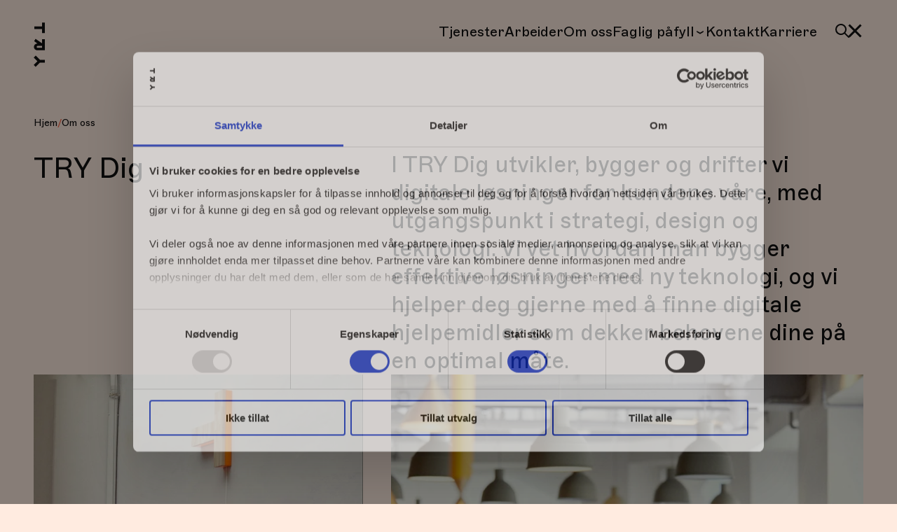

--- FILE ---
content_type: text/html; charset=UTF-8
request_url: https://try.no/om-oss/dig
body_size: 13676
content:
<!doctype html><html lang="no"><head><script type="application/javascript" id="hs-cookie-banner-scan" data-hs-allowed="true" src="/_hcms/cookie-banner/auto-blocking.js?portalId=6252589&amp;domain=try.no"></script>
        <meta charset="utf-8">
        <link rel="stylesheet" href="https://cdn.jsdelivr.net/npm/choices.js/public/assets/styles/choices.min.css">
        <meta name="description" content="TRY Dig er TRY-husets teknologiselskap. Vi utvikler, bygger og drifter effektive og kundefokuserte digitale tjenester. ">
        <title>TRY Dig </title>
        <meta name="viewport" content="width=device-width, initial-scale=1">

    
    <meta property="og:description" content="TRY Dig er TRY-husets teknologiselskap. Vi utvikler, bygger og drifter effektive og kundefokuserte digitale tjenester. ">
    <meta property="og:title" content="TRY Dig ">
    <meta name="twitter:description" content="TRY Dig er TRY-husets teknologiselskap. Vi utvikler, bygger og drifter effektive og kundefokuserte digitale tjenester. ">
    <meta name="twitter:title" content="TRY Dig ">

    

    
    <style>
a.cta_button{-moz-box-sizing:content-box !important;-webkit-box-sizing:content-box !important;box-sizing:content-box !important;vertical-align:middle}.hs-breadcrumb-menu{list-style-type:none;margin:0px 0px 0px 0px;padding:0px 0px 0px 0px}.hs-breadcrumb-menu-item{float:left;padding:10px 0px 10px 10px}.hs-breadcrumb-menu-divider:before{content:'›';padding-left:10px}.hs-featured-image-link{border:0}.hs-featured-image{float:right;margin:0 0 20px 20px;max-width:50%}@media (max-width: 568px){.hs-featured-image{float:none;margin:0;width:100%;max-width:100%}}.hs-screen-reader-text{clip:rect(1px, 1px, 1px, 1px);height:1px;overflow:hidden;position:absolute !important;width:1px}
</style>

<link class="hs-async-css" rel="preload" href="https://try.no/hubfs/hub_generated/template_assets/1/88687464627/1762248017864/template_app.min.css" as="style" onload="this.onload=null;this.rel='stylesheet'">
<noscript><link rel="stylesheet" href="https://try.no/hubfs/hub_generated/template_assets/1/88687464627/1762248017864/template_app.min.css"></noscript>
<link rel="stylesheet" href="https://try.no/hubfs/hub_generated/template_assets/1/88687464630/1762248005940/template_page-header.min.css">
<link rel="stylesheet" href="https://try.no/hubfs/hub_generated/template_assets/1/88687160431/1762248008454/template_page-footer.min.css">
<link rel="stylesheet" href="https://try.no/hubfs/hub_generated/template_assets/1/195476341382/1762248011271/template_back-to-top.min.css">
<link rel="stylesheet" href="https://try.no/hubfs/hub_generated/template_assets/1/88679404719/1762248000716/template_hero.min.css">
<link rel="stylesheet" href="https://try.no/hubfs/hub_generated/template_assets/1/88687160418/1762248019281/template_accordion.min.css">
<link rel="stylesheet" href="https://try.no/hubfs/hub_generated/template_assets/1/97123427914/1762248015023/template_accordion-list.min.css">
<link rel="stylesheet" href="https://try.no/hubfs/hub_generated/template_assets/1/88687160424/1762248010359/template_employees.min.css">
<link rel="stylesheet" href="https://try.no/hubfs/hub_generated/template_assets/1/90671402345/1762248015218/template_employee-card.min.css">
<link rel="stylesheet" href="https://try.no/hubfs/hub_generated/template_assets/1/90811635891/1762248021145/template_swiper.min.css">
<link rel="stylesheet" href="https://try.no/hubfs/hub_generated/template_assets/1/88687464624/1762248006698/template_case-feed.min.css">
<link rel="stylesheet" href="https://try.no/hubfs/hub_generated/template_assets/1/91887327052/1762248019738/template_case-card.min.css">
<link rel="stylesheet" href="https://try.no/hubfs/hub_generated/template_assets/1/88687464628/1762248018261/template_list-of-logos.min.css">
<link rel="stylesheet" href="https://try.no/hubfs/hub_generated/template_assets/1/88687464625/1762248006704/template_article-feed.min.css">
<link rel="stylesheet" href="https://try.no/hubfs/hub_generated/template_assets/1/90676434502/1762248000718/template_article-card.min.css">
    

    
    <link rel="canonical" href="https://try.no/om-oss/dig">

<!-- Google Tag Manager -->
<script>(function(w,d,s,l,i){w[l]=w[l]||[];w[l].push({'gtm.start':
new Date().getTime(),event:'gtm.js'});var f=d.getElementsByTagName(s)[0],
j=d.createElement(s),dl=l!='dataLayer'?'&l='+l:'';j.async=true;j.src=
'https://tracking.try.no/gtm.js?id='+i+dl;f.parentNode.insertBefore(j,f);
})(window,document,'script','dataLayer','GTM-PM58F9Q');</script>
<!-- End Google Tag Manager -->

<meta name="facebook-domain-verification" content="u1d4ixjjjjd2oag7lub9k8jthzrgl4">

<!-- Start of HubSpot Embed Code -->
<script type="text/javascript" id="hs-script-loader" async defer src="//js.hs-scripts.com/6252589.js"></script>
<!-- End of HubSpot Embed Code -->
<script src="https://darkvisitors.com/tracker.js?project_key=618f6ed6-4213-4d96-9870-b9fbb295f9fe" async></script>
<meta property="og:image" content="https://try.no/hubfs/TRY-huset/Images/Milj%C3%B8bilder%20og%20folk%20fra%20huset/TRY_nettside_54.jpg">
<meta property="og:image:width" content="2048">
<meta property="og:image:height" content="1365">

<meta name="twitter:image" content="https://try.no/hubfs/TRY-huset/Images/Milj%C3%B8bilder%20og%20folk%20fra%20huset/TRY_nettside_54.jpg">


<meta property="og:url" content="https://try.no/om-oss/dig">
<meta name="twitter:card" content="summary_large_image">
<meta http-equiv="content-language" content="no">







        <link rel="apple-touch-icon" sizes="180x180" href="https://try.no/hubfs/raw_assets/public/TRY-web-v2/icons/apple-touch-icon.png">
        <link rel="icon" type="image/png" sizes="32x32" href="https://try.no/hubfs/raw_assets/public/TRY-web-v2/icons/favicon-32x32.png">
        <link rel="icon" type="image/png" sizes="16x16" href="https://try.no/hubfs/raw_assets/public/TRY-web-v2/icons/favicon-16x16.png">
        <link rel="manifest" href="https://try.no/hubfs/raw_assets/public/TRY-web-v2/site.manifest.json">
        <link rel="mask-icon" href="https://try.no/hubfs/raw_assets/public/TRY-web-v2/icons/safari-pinned-tab.svg" color="#fe623f">
        <meta name="msapplication-TileColor" content="#ff5500">
        <meta name="theme-color" content="#fe623f">
        <meta name="format-detection" content="telephone=no">

        <link href="https://try.no/hubfs/hub_generated/template_assets/1/88679404716/1762248011727/template_fonts.min.css" rel="stylesheet" media="(min-width: 10000px)" onload="this.removeAttribute('media')">

        
        
        
        

        <script type="application/ld+json">
            {
                "@context" : "https://schema.org/",
                "@type" : "WebSite",
                "name" : "TRY-huset",
                "alternateName" : "TRY.no",
                "url" : "https://try.no/"
            }
        </script>
      <script src="https://open.spotify.com/embed/iframe-api/v1" async></script>

      
        
    <meta name="generator" content="HubSpot"></head>
    <body class="  hs-content-id-88409208108 hs-site-page page  page body-bg-">

        
            









<header class="page-header " data-header>
  <div class="container">
    <a href="/" class="page-header__logo-link" aria-label="Hjem">
      
    <svg aria-hidden="true" class="page-header__logo" width="11" height="40" viewbox="0 0 11 40" fill="none" xmlns="http://www.w3.org/2000/svg">
        <path d="M7.3.2v3.4H.5V6h6.8v3.5h2.5V.2H7.3ZM9.8 33.5H5.7l-4-3.9L0 31.4l3.3 3.3L0 38l1.7 1.7L5.4 36h4.4v-2.5ZM7.3 22.7H3.4a.8.8 0 0 1-.8-.9c0-.4.4-.8.8-.8h4v1.7Zm0-7.6v3.5l-5.7-3.9-1.3 2 3 2.2h-.2a3 3 0 0 0-3 3 3 3 0 0 0 3 3h6.7V15H7.3Z" fill="currentColor" />
    </svg>

    </a>
    
      <nav class="page-header__navigation">
        
  <ul class="main-menu-list">
    
    
      <li class="main-menu-list__item">
        
          <a href="https://try.no/tjenester" class="main-menu-list__item-link menu-link-style">
            Tjenester
          </a>
        
        
      </li>
    
      <li class="main-menu-list__item">
        
          <a href="https://try.no/arbeider" class="main-menu-list__item-link menu-link-style">
            Arbeider
          </a>
        
        
      </li>
    
      <li class="main-menu-list__item">
        
          <a href="https://try.no/om-oss" class="main-menu-list__item-link menu-link-style">
            Om oss
          </a>
        
        
      </li>
    
      <li class="main-menu-list__item">
        
          <button type="button" class="main-menu-list__item-link menu-link-style" data-dropdown-toggle-button>
            Faglig påfyll
            
  <svg aria-hidden="true" class="main-menu-list__item-link-icon" xmlns="http://www.w3.org/2000/svg" viewbox="0 0 16 16" width="16" height="16" fill="none">
    <path fill="currentColor" d="M7.977 8.642 3.332 6v1.893l4.645 2.774 4.688-2.774V6L7.977 8.642Z" />
  </svg>

          </button>
        
        
          <ul class="secondary-menu-list" data-dropdown-menu>
            
              <li class="secondary-menu-list__item">
                
                  <a href="https://try.no/arrangementer" class="secondary-menu-list__item-link menu-link-style">
                    Arrangementer
                  </a>
                
              </li>
            
              <li class="secondary-menu-list__item">
                
                  <a href="https://try.no/tjenester/kurs" class="secondary-menu-list__item-link menu-link-style">
                    Kurs
                  </a>
                
              </li>
            
              <li class="secondary-menu-list__item">
                
                  <a href="https://open.spotify.com/show/303LHCfDzJFozVe6Cf5A4V" class="secondary-menu-list__item-link menu-link-style">
                    Podkast
                    
  <svg aria-hidden="true" class="secondary-menu-list__item-link-icon" xmlns="http://www.w3.org/2000/svg" viewbox="0 0 24 24" width="24" height="24" fill="none">
    <path fill="currentColor" d="M10.512 5.848h6.144L4 18.5 5.5 20 18.072 7.456v6.288H20V4h-9.488v1.848Z" />
  </svg>

                  </a>
                
              </li>
            
              <li class="secondary-menu-list__item">
                
                  <a href="https://try.no/tjenester/faglig-pafyll?blog=89234442556" class="secondary-menu-list__item-link menu-link-style">
                    Artikler
                  </a>
                
              </li>
            
              <li class="secondary-menu-list__item">
                
                  <a href="https://try.no/tjenester/faglig-pafyll?blog=155055261272" class="secondary-menu-list__item-link menu-link-style">
                    Rapporter
                  </a>
                
              </li>
            
          </ul>
        
      </li>
    
      <li class="main-menu-list__item">
        
          <a href="https://try.no/kontakt-oss" class="main-menu-list__item-link menu-link-style">
            Kontakt
          </a>
        
        
      </li>
    
      <li class="main-menu-list__item">
        
          <a href="https://try.no/karriere" class="main-menu-list__item-link menu-link-style">
            Karriere 
          </a>
        
        
      </li>
    
  </ul>


        
        

      </nav>
      <div class="page-header__button-wrapper">
        
          <a class="page-header__search-link" href="https://try.no/sok" aria-label="Søk">
            
  <svg aria-hidden="true" class="page-header__search-icon" xmlns="http://www.w3.org/2000/svg" width="24" height="24" viewbox="0 0 24 24" fill="none">
    <path fill="currentColor" d="M10 4a6 6 0 1 0 0 12 6 6 0 0 0 0-12Zm-8 6a8 8 0 1 1 14.32 4.906l5.387 5.387a1 1 0 0 1-1.414 1.414l-5.387-5.387A8 8 0 0 1 2 10Z" />
  </svg>

          </a>
        
        <button aria-expanded="false" aria-label="Menu button" type="button" role="button" class="page-header__menu-button" data-menu-button></button>
      </div>
    
  </div>
</header>
        

        <main>
            
    

<section class="back-to-top" data-back-to-top-module>
  <div class="container">
    <button type="button" role="button" class="back-to-top back-to-top__button" aria-label="Scroll back to top" data-back-to-top-button>
      Back to top
    </button>
  </div>
</section>
    









<!-- module html  -->
<section class="hero color-neutral-light-1" data-hero-module>
    <div class="container">
        <nav class="hero__breadcrumbs">
            <ul class="hero__breadcrumbs-list">
                
  

  

  
    
  

  
    

    
  

  
    
  

  

  
    
  

  

  
    
  

  

  

  

  
    
  

  

  

  
    
  

  

  
    
  

  

  

  

  
    
  

  

  

  
    
  

  

  

  
    
  

  

  
    
  

  

  

  

  
    
  

  

  

  
    
  

  

  
    
  

  

  

  
    
  

  

  
    
  

  

  

  

  
    
  

  

  

  
    
  

  

  

  
    
  

  

  
    
  

  

  

  

  
    
  

  

  
    
  

  

  

  

  

  
    
  

  

  
    
  

  

  

  
    
  

  

  

  
    
  

  

  

  
    
  

  

  

  
    
  

  

  

  

  
    
  

  

  

  
    
  

  

  
    
  

  

  

  
    
  

  

  

  
    
  

  

  

  
    
  

  

  

  

  

  
    
  

  

  

  
    
  

  
    
      <li class="breadcrumbs__breadcrumbs-item">
        <a href="/" aria-label="Hjem">
          
    <p class="text-cap-sm ">
        Hjem
    </p>

        </a>
      </li>
      <li>
        <span class="breadcrumbs__breadcrumbs-slash">/</span>
      </li>
    

    
      
        <li class="breadcrumbs__breadcrumbs-item">
          <a href="https://try.no/om-oss" class="breadcrumbs__breadcrumbs-item-link">
            
    <svg class="hero__breadcrumbs-arrow-left" width="32" height="33" viewbox="0 0 32 33" fill="none" xmlns="http://www.w3.org/2000/svg">
        <path d="M16.4703 9.02263L10.2303 14.9746H29.6543V17.6626H10.2303L16.4703 23.6146L14.4543 25.4706L5.33429 16.3186L14.4543 7.16663L16.4703 9.02263Z" fill="currentColor" />
    </svg>

            Om oss
          </a>
        </li>
        
      
    
  

  
    
  

  

  

  
    
  

  

  

  
    
  

  

  

  
    
  

  

  

  
    
  

  

  

  
    
  

  

  

  
    
  

  

  

  
    
  

  

  

  
    
  

  

  

  
    
  

  

  

  
    
  

  
    

    
      
    
  

  

  
    
  

  

  

  

  

  

            </ul>
        </nav>
        <div class="hero__content">
            <div class="hero__text-block">
                
    <h1 class="text-h2  hero__heading">
        TRY Dig
    </h1>

                <div class="hero__intro">
                    
    <h3 class="text-h3  hero__intro-text">
        I TRY Dig utvikler, bygger og drifter vi digitale løsninger for kundene våre, med utgangspunkt i strategi, design og teknologi. Vi vet hvordan man bygger effektive løsninger med ny teknologi, og vi hjelper deg gjerne med å finne digitale hjelpemidler som dekker behovene dine på en optimal måte. 
    </h3>

                    
                </div>
            </div>
            
            
                <div class="hero__images">
                    
                        <div class="hero__image-1">
                            
    

    
        
            
        
    
        
            
        
    
        
            
        
    

    <img srcset="https://try.no/hs-fs/hubfs/TRY-huset/Images/Milj%C3%B8bilder%20og%20folk%20fra%20huset/TRY_nettside_56.jpeg?width=320&amp;height=271&amp;name=TRY_nettside_56.jpeg 320w, https://try.no/hs-fs/hubfs/TRY-huset/Images/Milj%C3%B8bilder%20og%20folk%20fra%20huset/TRY_nettside_56.jpeg?width=768&amp;height=651&amp;name=TRY_nettside_56.jpeg 768w, https://try.no/hubfs/TRY-huset/Images/Milj%C3%B8bilder%20og%20folk%20fra%20huset/TRY_nettside_56.jpeg 1280w" src="https://try.no/hubfs/TRY-huset/Images/Milj%C3%B8bilder%20og%20folk%20fra%20huset/TRY_nettside_56.jpeg" onload="window.requestAnimationFrame(function(){if(!(size=getBoundingClientRect().width))return;onload=null;sizes=Math.ceil(size/window.innerWidth*100)+'vw';});" sizes="1px" alt="image" class="eager" loading="lazy">

                        </div>
                    
                    
                        <div class="hero__image-2">
                            
    

    
        
            
        
    
        
            
        
    
        
            
        
    

    <img srcset="https://try.no/hs-fs/hubfs/TRY-huset/Images/Milj%C3%B8bilder%20og%20folk%20fra%20huset/TRY_nettside_53.jpg?width=320&amp;height=271&amp;name=TRY_nettside_53.jpg 320w, https://try.no/hs-fs/hubfs/TRY-huset/Images/Milj%C3%B8bilder%20og%20folk%20fra%20huset/TRY_nettside_53.jpg?width=768&amp;height=651&amp;name=TRY_nettside_53.jpg 768w, https://try.no/hubfs/TRY-huset/Images/Milj%C3%B8bilder%20og%20folk%20fra%20huset/TRY_nettside_53.jpg 1280w" src="https://try.no/hubfs/TRY-huset/Images/Milj%C3%B8bilder%20og%20folk%20fra%20huset/TRY_nettside_53.jpg" onload="window.requestAnimationFrame(function(){if(!(size=getBoundingClientRect().width))return;onload=null;sizes=Math.ceil(size/window.innerWidth*100)+'vw';});" sizes="1px" alt="image" class="eager" loading="lazy">

                        </div>
                    
                </div>
            
        </div>
    </div>
</section>

    <div class="container-fluid page-modules">
<div class="row-fluid-wrapper">
<div class="row-fluid">
<div class="span12 widget-span widget-type-cell " style="" data-widget-type="cell" data-x="0" data-w="12">

<div class="row-fluid-wrapper row-depth-1 row-number-1 dnd-section">
<div class="row-fluid ">
<div class="span12 widget-span widget-type-cell dnd-column" style="" data-widget-type="cell" data-x="0" data-w="12">

<div class="row-fluid-wrapper row-depth-1 row-number-2 dnd-row">
<div class="row-fluid ">
<div class="span12 widget-span widget-type-custom_widget dnd-module" style="" data-widget-type="custom_widget" data-x="0" data-w="12">
<div id="hs_cos_wrapper_widget_1698998549980" class="hs_cos_wrapper hs_cos_wrapper_widget hs_cos_wrapper_type_module" style="" data-hs-cos-general-type="widget" data-hs-cos-type="module">







<!-- module html  -->

<section id="" class="accordion color-white" data-accordion-module>
    <div class="container full-width">
        
            
    <h2 class="text-h2  accordion__heading">
        Våre tjenester
    </h2>

        
        <ul class="accordion-list" data-accordion>
            
            <li class="accordion-list__item accordion-item-closed" data-accordion-item>
                <button class="accordion-list__button" data-accordion-button>
                    
    <h3 class="text-h4  ">
        Strategi
    </h3>

                    <div class="accordion-list__arrow-wrapper">
                        
    <svg aria-hidden="true" width="24" height="24" viewbox="0 0 24 24" fill="none" xmlns="http://www.w3.org/2000/svg">
        <path d="M13.0727 16.7553V3H10.8777V16.7553L6.43894 12.0971L5 13.6092L11.9752 20.56L18.9504 13.6092L17.5115 12.0971L13.0727 16.7553Z" fill="currentColor" />
    </svg>

                    </div>
                </button>
                <div class="accordion-list__content">
                    <div class="accordion__item-main-block">
                        <div id="richtext" class="accordion__item-description">
                            <p>Strategiutvikling handler om å sette seg et mål, for så å legge en plan for å nå det. Rådgiverne våre hjelper deg med planlegging av konkrete tiltak for å lykkes, i samsvar med selskapets forretningsmål og verdier.</p>
                        </div>
                        
                          
                            
    <a href="https://try.no/tjenester/strategi" aria-label="Les mer om Strategi" class="link link--primary lg">
        Les mer
        <span class="icon">
    <svg aria-hidden="true" class="" width="32" height="32" viewbox="0 0 32 32" fill="none" xmlns="http://www.w3.org/2000/svg">
        <path d="M17.184 8.52263L23.424 14.4746H4V17.1626H23.424L17.184 23.1146L19.2 24.9706L28.32 15.8186L19.2 6.66663L17.184 8.52263Z" fill="currentColor" />
    </svg>
</span>
    </a>

                          
                      
                    </div>
                    
                </div>
            </li>
            
            <li class="accordion-list__item accordion-item-closed" data-accordion-item>
                <button class="accordion-list__button" data-accordion-button>
                    
    <h3 class="text-h4  ">
        Innsikt og analyse
    </h3>

                    <div class="accordion-list__arrow-wrapper">
                        
    <svg aria-hidden="true" width="24" height="24" viewbox="0 0 24 24" fill="none" xmlns="http://www.w3.org/2000/svg">
        <path d="M13.0727 16.7553V3H10.8777V16.7553L6.43894 12.0971L5 13.6092L11.9752 20.56L18.9504 13.6092L17.5115 12.0971L13.0727 16.7553Z" fill="currentColor" />
    </svg>

                    </div>
                </button>
                <div class="accordion-list__content">
                    <div class="accordion__item-main-block">
                        <div id="richtext" class="accordion__item-description">
                            <p>Gjennom medieanalyser, politiske analyser, dybdeintervjuer, fokusgrupper, interessentanalyser, omdømme- og målgruppeundersøkelser, hjelper vi deg med å finne ut hva målgruppen din vet og mener.</p>
                        </div>
                        
                          
                            
    <a href="https://try.no/tjenester/innsikt-og-analyse" aria-label="Les mer om Innsikt og analyse" class="link link--primary lg">
        Les mer
        <span class="icon">
    <svg aria-hidden="true" class="" width="32" height="32" viewbox="0 0 32 32" fill="none" xmlns="http://www.w3.org/2000/svg">
        <path d="M17.184 8.52263L23.424 14.4746H4V17.1626H23.424L17.184 23.1146L19.2 24.9706L28.32 15.8186L19.2 6.66663L17.184 8.52263Z" fill="currentColor" />
    </svg>
</span>
    </a>

                          
                      
                    </div>
                    
                </div>
            </li>
            
            <li class="accordion-list__item accordion-item-closed" data-accordion-item>
                <button class="accordion-list__button" data-accordion-button>
                    
    <h3 class="text-h4  ">
        Teknologi
    </h3>

                    <div class="accordion-list__arrow-wrapper">
                        
    <svg aria-hidden="true" width="24" height="24" viewbox="0 0 24 24" fill="none" xmlns="http://www.w3.org/2000/svg">
        <path d="M13.0727 16.7553V3H10.8777V16.7553L6.43894 12.0971L5 13.6092L11.9752 20.56L18.9504 13.6092L17.5115 12.0971L13.0727 16.7553Z" fill="currentColor" />
    </svg>

                    </div>
                </button>
                <div class="accordion-list__content">
                    <div class="accordion__item-main-block">
                        <div id="richtext" class="accordion__item-description">
                            <p>Med utgangspunkt i strategi, design og teknologi, skaper vi effektive digitale kundeopplevelser. Teamet vårt har lang erfaring med utvikling av nyskapende teknologiske løsninger, og kan gi deg råd om hvilken teknologi som er optimal for dine bruker- og forretningsbehov.</p>
                        </div>
                        
                          
                            
    <a href="https://try.no/tjenester/teknologi" aria-label="Les mer om Teknologi" class="link link--primary lg">
        Les mer
        <span class="icon">
    <svg aria-hidden="true" class="" width="32" height="32" viewbox="0 0 32 32" fill="none" xmlns="http://www.w3.org/2000/svg">
        <path d="M17.184 8.52263L23.424 14.4746H4V17.1626H23.424L17.184 23.1146L19.2 24.9706L28.32 15.8186L19.2 6.66663L17.184 8.52263Z" fill="currentColor" />
    </svg>
</span>
    </a>

                          
                      
                    </div>
                    
                </div>
            </li>
            
            <li class="accordion-list__item accordion-item-closed" data-accordion-item>
                <button class="accordion-list__button" data-accordion-button>
                    
    <h3 class="text-h4  ">
        Netthandel
    </h3>

                    <div class="accordion-list__arrow-wrapper">
                        
    <svg aria-hidden="true" width="24" height="24" viewbox="0 0 24 24" fill="none" xmlns="http://www.w3.org/2000/svg">
        <path d="M13.0727 16.7553V3H10.8777V16.7553L6.43894 12.0971L5 13.6092L11.9752 20.56L18.9504 13.6092L17.5115 12.0971L13.0727 16.7553Z" fill="currentColor" />
    </svg>

                    </div>
                </button>
                <div class="accordion-list__content">
                    <div class="accordion__item-main-block">
                        <div id="richtext" class="accordion__item-description">
                            <p>I TRY Dig er vi spesialister på digital handel. Vi skaper, drifter og markedsfører noen av Norges mest spennende merkevarer. Vi prioriterer brukeropplevelse og funksjonalitet, og ser teknologi og design som verktøy for å sette forretningsstrategien din ut i livet. Vi hjelper deg med å realisere eller forbedre dine digitale kundeopplevelser.</p>
                        </div>
                        
                          
                            
    <a href="https://try.no/no/tjenester/teknologi/digital-handel-e-commerce" aria-label="Les mer om Netthandel" class="link link--primary lg">
        Les mer
        <span class="icon">
    <svg aria-hidden="true" class="" width="32" height="32" viewbox="0 0 32 32" fill="none" xmlns="http://www.w3.org/2000/svg">
        <path d="M17.184 8.52263L23.424 14.4746H4V17.1626H23.424L17.184 23.1146L19.2 24.9706L28.32 15.8186L19.2 6.66663L17.184 8.52263Z" fill="currentColor" />
    </svg>
</span>
    </a>

                          
                      
                    </div>
                    
                </div>
            </li>
            
            <li class="accordion-list__item accordion-item-closed" data-accordion-item>
                <button class="accordion-list__button" data-accordion-button>
                    
    <h3 class="text-h4  ">
        Tjenestedesign
    </h3>

                    <div class="accordion-list__arrow-wrapper">
                        
    <svg aria-hidden="true" width="24" height="24" viewbox="0 0 24 24" fill="none" xmlns="http://www.w3.org/2000/svg">
        <path d="M13.0727 16.7553V3H10.8777V16.7553L6.43894 12.0971L5 13.6092L11.9752 20.56L18.9504 13.6092L17.5115 12.0971L13.0727 16.7553Z" fill="currentColor" />
    </svg>

                    </div>
                </button>
                <div class="accordion-list__content">
                    <div class="accordion__item-main-block">
                        <div id="richtext" class="accordion__item-description">
                            <p>Tjenestedesign handler om å utvikle, planlegge og organisere tjenester. I TRY jobber vi på tvers av fagmiljøer for å levere korte, smidige og lønnsomme kundereiser, bygget på brukerinnsikt, forretningsforståelse og teknologi.</p>
                        </div>
                        
                    </div>
                    
                </div>
            </li>
            
            <li class="accordion-list__item accordion-item-closed" data-accordion-item>
                <button class="accordion-list__button" data-accordion-button>
                    
    <h3 class="text-h4  ">
        UX-design
    </h3>

                    <div class="accordion-list__arrow-wrapper">
                        
    <svg aria-hidden="true" width="24" height="24" viewbox="0 0 24 24" fill="none" xmlns="http://www.w3.org/2000/svg">
        <path d="M13.0727 16.7553V3H10.8777V16.7553L6.43894 12.0971L5 13.6092L11.9752 20.56L18.9504 13.6092L17.5115 12.0971L13.0727 16.7553Z" fill="currentColor" />
    </svg>

                    </div>
                </button>
                <div class="accordion-list__content">
                    <div class="accordion__item-main-block">
                        <div id="richtext" class="accordion__item-description">
                            <p>For å lage gode brukeropplevelser må brukeren alltid være i fokus. UX-designerne i TRY er spesialister på interaksjonsdesign, prototyping, innsiktsarbeid, SEO og rådgivning. Sammen lager vi enkle og intuitive tjenester for kundene våre.</p>
                        </div>
                        
                    </div>
                    
                </div>
            </li>
            
            <li class="accordion-list__item accordion-item-closed" data-accordion-item>
                <button class="accordion-list__button" data-accordion-button>
                    
    <h3 class="text-h4  ">
        Nettside
    </h3>

                    <div class="accordion-list__arrow-wrapper">
                        
    <svg aria-hidden="true" width="24" height="24" viewbox="0 0 24 24" fill="none" xmlns="http://www.w3.org/2000/svg">
        <path d="M13.0727 16.7553V3H10.8777V16.7553L6.43894 12.0971L5 13.6092L11.9752 20.56L18.9504 13.6092L17.5115 12.0971L13.0727 16.7553Z" fill="currentColor" />
    </svg>

                    </div>
                </button>
                <div class="accordion-list__content">
                    <div class="accordion__item-main-block">
                        <div id="richtext" class="accordion__item-description">
                            <p>Når man utvikler nettsider, er det viktig at de dekker både kunden og brukernes behov. Rådgiverne i TRY kan hjelpe deg med å velge riktig teknologi, bistå med prototyping, og skape løsninger som visualiserer informasjonen din på en interaktiv og tiltalende måte.</p>
                        </div>
                        
                          
                            
    <a href="https://try.no/tjenester/teknologi/nettsider" aria-label="Les mer om Nettside" class="link link--primary lg">
        Les mer
        <span class="icon">
    <svg aria-hidden="true" class="" width="32" height="32" viewbox="0 0 32 32" fill="none" xmlns="http://www.w3.org/2000/svg">
        <path d="M17.184 8.52263L23.424 14.4746H4V17.1626H23.424L17.184 23.1146L19.2 24.9706L28.32 15.8186L19.2 6.66663L17.184 8.52263Z" fill="currentColor" />
    </svg>
</span>
    </a>

                          
                      
                    </div>
                    
                </div>
            </li>
            
            <li class="accordion-list__item accordion-item-closed" data-accordion-item>
                <button class="accordion-list__button" data-accordion-button>
                    
    <h3 class="text-h4  ">
        CRM og HubSpot
    </h3>

                    <div class="accordion-list__arrow-wrapper">
                        
    <svg aria-hidden="true" width="24" height="24" viewbox="0 0 24 24" fill="none" xmlns="http://www.w3.org/2000/svg">
        <path d="M13.0727 16.7553V3H10.8777V16.7553L6.43894 12.0971L5 13.6092L11.9752 20.56L18.9504 13.6092L17.5115 12.0971L13.0727 16.7553Z" fill="currentColor" />
    </svg>

                    </div>
                </button>
                <div class="accordion-list__content">
                    <div class="accordion__item-main-block">
                        <div id="richtext" class="accordion__item-description">
                            <p>CRM står for Customer Relationship Management. På norsk kaller vi det kunderelasjonshåndtering. CRM er en samlebetegnelse for teknologien som flere og flere selskaper i dag bruker til å samhandle med nye og eksisterende kunder. På TRY-huset har vi et tett partnerskap med HubSpot, en av verdens ledende leverandører av CRM-plattformteknologi. Vi hjelper selskapet ditt med å få mest mulig ut av HubSpot, uansett om du akkurat har tatt det i bruk eller vil optimalisere løsningen du allerede har.</p>
                        </div>
                        
                          
                            
    <a href="https://try.no/tjenester/teknologi/hubspot-crm" aria-label="Les mer om CRM og HubSpot" class="link link--primary lg">
        Les mer
        <span class="icon">
    <svg aria-hidden="true" class="" width="32" height="32" viewbox="0 0 32 32" fill="none" xmlns="http://www.w3.org/2000/svg">
        <path d="M17.184 8.52263L23.424 14.4746H4V17.1626H23.424L17.184 23.1146L19.2 24.9706L28.32 15.8186L19.2 6.66663L17.184 8.52263Z" fill="currentColor" />
    </svg>
</span>
    </a>

                          
                      
                    </div>
                    
                </div>
            </li>
            
            <li class="accordion-list__item accordion-item-closed" data-accordion-item>
                <button class="accordion-list__button" data-accordion-button>
                    
    <h3 class="text-h4  ">
        Creative Tech
    </h3>

                    <div class="accordion-list__arrow-wrapper">
                        
    <svg aria-hidden="true" width="24" height="24" viewbox="0 0 24 24" fill="none" xmlns="http://www.w3.org/2000/svg">
        <path d="M13.0727 16.7553V3H10.8777V16.7553L6.43894 12.0971L5 13.6092L11.9752 20.56L18.9504 13.6092L17.5115 12.0971L13.0727 16.7553Z" fill="currentColor" />
    </svg>

                    </div>
                </button>
                <div class="accordion-list__content">
                    <div class="accordion__item-main-block">
                        <div id="richtext" class="accordion__item-description">
                            <p>Med teknologi kan du fange oppmerksomheten til målgruppen din, dele informasjon, underholde og formidle kunnskap på helt nye måter. På TRY-huset holder vi oss alltid oppdatert på den siste utviklingen, og vi gir deg gjerne råd om hvordan du kan fortelle historier og gjøre inntrykk ved hjelp av ny teknologi.</p>
                        </div>
                        
                    </div>
                    
                </div>
            </li>
            
            <li class="accordion-list__item accordion-item-closed" data-accordion-item>
                <button class="accordion-list__button" data-accordion-button>
                    
    <h3 class="text-h4  ">
        Interaktive installasjoner
    </h3>

                    <div class="accordion-list__arrow-wrapper">
                        
    <svg aria-hidden="true" width="24" height="24" viewbox="0 0 24 24" fill="none" xmlns="http://www.w3.org/2000/svg">
        <path d="M13.0727 16.7553V3H10.8777V16.7553L6.43894 12.0971L5 13.6092L11.9752 20.56L18.9504 13.6092L17.5115 12.0971L13.0727 16.7553Z" fill="currentColor" />
    </svg>

                    </div>
                </button>
                <div class="accordion-list__content">
                    <div class="accordion__item-main-block">
                        <div id="richtext" class="accordion__item-description">
                            <p>Interaktive installasjoner er gode kommunikasjonsverktøy når du skal dekorere, dele informasjon, formidle kunnskap, eller underholde. De erfarne rådgiverne våre finner en løsning som passer for deg.</p>
                        </div>
                        
                    </div>
                    
                </div>
            </li>
            
            <li class="accordion-list__item accordion-item-closed" data-accordion-item>
                <button class="accordion-list__button" data-accordion-button>
                    
    <h3 class="text-h4  ">
        eCommerce
    </h3>

                    <div class="accordion-list__arrow-wrapper">
                        
    <svg aria-hidden="true" width="24" height="24" viewbox="0 0 24 24" fill="none" xmlns="http://www.w3.org/2000/svg">
        <path d="M13.0727 16.7553V3H10.8777V16.7553L6.43894 12.0971L5 13.6092L11.9752 20.56L18.9504 13.6092L17.5115 12.0971L13.0727 16.7553Z" fill="currentColor" />
    </svg>

                    </div>
                </button>
                <div class="accordion-list__content">
                    <div class="accordion__item-main-block">
                        <div id="richtext" class="accordion__item-description">
                            <p data-pm-slice="1 1 []">Målet vårt er enkelt: å skape lønnsom vekst på nett for skandinaviske merkevarer. Vi bygger digitale flaggskipsbutikker som faktisk leverer resultater.</p>
<p>&nbsp;</p>
<p>Trenger din merkevare sin første nettbutikk eller avanserte headless-løsninger? Vi leverer moderne eCommerce-plattformer, CMS, frontend og CRM-systemer tilpasset dine behov. Vårt utgangspunkt er alltid å finne den riktige balansen mellom hyllevare og skreddersøm. Med teknologi som fundament kombinerer vi eCommerce-strategi, webdesign, merkevareutvikling og vekstmarkedsføring.</p>
                        </div>
                        
                          
                            
    <a href="https://try.no/ecommerce" aria-label="Les mer om eCommerce" class="link link--primary lg">
        Les mer
        <span class="icon">
    <svg aria-hidden="true" class="" width="32" height="32" viewbox="0 0 32 32" fill="none" xmlns="http://www.w3.org/2000/svg">
        <path d="M17.184 8.52263L23.424 14.4746H4V17.1626H23.424L17.184 23.1146L19.2 24.9706L28.32 15.8186L19.2 6.66663L17.184 8.52263Z" fill="currentColor" />
    </svg>
</span>
    </a>

                          
                      
                    </div>
                    
                </div>
            </li>
            
            <li class="accordion-list__item accordion-item-closed" data-accordion-item>
                <button class="accordion-list__button" data-accordion-button>
                    
    <h3 class="text-h4  ">
        EdTech
    </h3>

                    <div class="accordion-list__arrow-wrapper">
                        
    <svg aria-hidden="true" width="24" height="24" viewbox="0 0 24 24" fill="none" xmlns="http://www.w3.org/2000/svg">
        <path d="M13.0727 16.7553V3H10.8777V16.7553L6.43894 12.0971L5 13.6092L11.9752 20.56L18.9504 13.6092L17.5115 12.0971L13.0727 16.7553Z" fill="currentColor" />
    </svg>

                    </div>
                </button>
                <div class="accordion-list__content">
                    <div class="accordion__item-main-block">
                        <div id="richtext" class="accordion__item-description">
                            <p><span>Vi kombinerer samfunnsforståelse, historiefortelling, scenografi, design, spillmekanikk og banebrytende teknologi for å skape helt nye måter og arenaer for kunnskapsformidling, læring og omdømmebygging.</span></p>
                        </div>
                        
                          
                            
    <a href="https://try.no/tjenester/teknologi/ed-tech" aria-label="Les mer om EdTech" class="link link--primary lg">
        Les mer
        <span class="icon">
    <svg aria-hidden="true" class="" width="32" height="32" viewbox="0 0 32 32" fill="none" xmlns="http://www.w3.org/2000/svg">
        <path d="M17.184 8.52263L23.424 14.4746H4V17.1626H23.424L17.184 23.1146L19.2 24.9706L28.32 15.8186L19.2 6.66663L17.184 8.52263Z" fill="currentColor" />
    </svg>
</span>
    </a>

                          
                      
                    </div>
                    
                </div>
            </li>
            
        </ul>
    </div>
</section>
</div>

</div><!--end widget-span -->
</div><!--end row-->
</div><!--end row-wrapper -->

</div><!--end widget-span -->
</div><!--end row-->
</div><!--end row-wrapper -->

<div class="row-fluid-wrapper row-depth-1 row-number-3 dnd-section">
<div class="row-fluid ">
<div class="span12 widget-span widget-type-cell dnd-column" style="" data-widget-type="cell" data-x="0" data-w="12">

<div class="row-fluid-wrapper row-depth-1 row-number-4 dnd-row">
<div class="row-fluid ">
<div class="span12 widget-span widget-type-custom_widget dnd-module" style="" data-widget-type="custom_widget" data-x="0" data-w="12">
<div id="hs_cos_wrapper_widget_1689240392612" class="hs_cos_wrapper hs_cos_wrapper_widget hs_cos_wrapper_type_module" style="" data-hs-cos-general-type="widget" data-hs-cos-type="module">









    
      
        
      

    
      
        
      

    
      
        
      

    
      
        
      

    
      
        
      

    
      
        
      





    <section id="team" class="employees color-primary-4" data-employees-module>
        <div class="container">
            <div class="employees__heading-content">
                
                    <h2 class="employees__heading">
                        
                            <span class="text-h2-bold">TRY Dig</span>
                        
                        
                            <span class="text-h2">Nøkkelpersoner</span>
                        
                    </h2>
                
                
              <div class="employees__swiper-actions">
                    
                        
    <button type="button" role="button" aria-label="Employees listing previous employee" class="link link--primary employees__button" data-employees-prev>
        
    <svg class="" width="32" height="33" viewbox="0 0 32 33" fill="none" xmlns="http://www.w3.org/2000/svg">
        <path d="M16.4703 9.02263L10.2303 14.9746H29.6543V17.6626H10.2303L16.4703 23.6146L14.4543 25.4706L5.33429 16.3186L14.4543 7.16663L16.4703 9.02263Z" fill="currentColor" />
    </svg>

        
    </button>

                        
    <button type="button" role="button" aria-label="Employees listing next employee" class="link link--primary employees__button" data-employees-next>
        
        
    <svg aria-hidden="true" class="" width="32" height="32" viewbox="0 0 32 32" fill="none" xmlns="http://www.w3.org/2000/svg">
        <path d="M17.184 8.52263L23.424 14.4746H4V17.1626H23.424L17.184 23.1146L19.2 24.9706L28.32 15.8186L19.2 6.66663L17.184 8.52263Z" fill="currentColor" />
    </svg>

    </button>

                    
                </div>
                
            </div>

            
            
            
            

            <div class="swiper" data-swiper>
                <ul class="employees__list swiper-wrapper columns-4">
                    
                        <li class="employees__list-item swiper-slide">
    

    <article class="employee-card ">
        <div class="employee-card__image-box">
            
                
    

    
        
            
        
    
        
            
        
    

    <img srcset="https://try.no/hs-fs/hubfs/TRY-huset/Images/Milj%C3%B8bilder%20og%20folk%20fra%20huset/Employees/TRY%20Dig/Nye%20portrettbilder%202024/Barbro_HIRES-3_Edit%20(1).jpg?width=320&amp;height=433&amp;name=Barbro_HIRES-3_Edit%20(1).jpg 320w, https://try.no/hubfs/TRY-huset/Images/Milj%C3%B8bilder%20og%20folk%20fra%20huset/Employees/TRY%20Dig/Nye%20portrettbilder%202024/Barbro_HIRES-3_Edit%20(1).jpg 768w" src="https://try.no/hubfs/TRY-huset/Images/Milj%C3%B8bilder%20og%20folk%20fra%20huset/Employees/TRY%20Dig/Nye%20portrettbilder%202024/Barbro_HIRES-3_Edit%20(1).jpg" onload="window.requestAnimationFrame(function(){if(!(size=getBoundingClientRect().width))return;onload=null;sizes=Math.ceil(size/window.innerWidth*100)+'vw';});" sizes="1px" alt="Barbro Fagerbakk" class="employee-card__image" loading="lazy">

            
        </div>
        <div class="employee-card__credentials">
            <div>
                
    <h2 class="text-h5-bold employee-card__name">
        Barbro Fagerbakk
    </h2>

                
                    
    <p class="text-body-md ">
        TRY Dig
    </p>

                
                
                    
    <p class="text-body-md ">
        Daglig leder
    </p>

                
            </div>
            <div>
                <p class="text-body-md employee-card__contact-link">barbro.fagerbakk@try.no</p>
                <p class="text-body-md employee-card__contact-link">+47 406 06 668</p>
                
            </div>
        </div>
    </article>
</li>
                    
                        <li class="employees__list-item swiper-slide">
    

    <article class="employee-card ">
        <div class="employee-card__image-box">
            
                
    

    
        
            
        
    
        
            
        
    

    <img srcset="https://try.no/hs-fs/hubfs/Henrik%20S%C3%B8rhaug-3%202WEB.jpg?width=320&amp;height=433&amp;name=Henrik%20S%C3%B8rhaug-3%202WEB.jpg 320w, https://try.no/hubfs/Henrik%20S%C3%B8rhaug-3%202WEB.jpg 768w" src="https://try.no/hubfs/Henrik%20S%C3%B8rhaug-3%202WEB.jpg" onload="window.requestAnimationFrame(function(){if(!(size=getBoundingClientRect().width))return;onload=null;sizes=Math.ceil(size/window.innerWidth*100)+'vw';});" sizes="1px" alt="Henrik Sørhaug" class="employee-card__image" loading="lazy">

            
        </div>
        <div class="employee-card__credentials">
            <div>
                
    <h2 class="text-h5-bold employee-card__name">
        Henrik Sørhaug
    </h2>

                
                    
    <p class="text-body-md ">
        TRY Dig
    </p>

                
                
                    
    <p class="text-body-md ">
        COO &amp; leder digital handel
    </p>

                
            </div>
            <div>
                <p class="text-body-md employee-card__contact-link">henrik.sorhaug@try.no</p>
                <p class="text-body-md employee-card__contact-link">+47 482 40 591</p>
                
            </div>
        </div>
    </article>
</li>
                    
                        <li class="employees__list-item swiper-slide">
    

    <article class="employee-card ">
        <div class="employee-card__image-box">
            
                
    

    
        
            
        
    
        
            
        
    

    <img srcset="https://try.no/hs-fs/hubfs/1.%20try.no/Images/People%20and%20TRY%20office/Employees/TRY%20Dig/Nye%20portrettbilder%202024/Martin%20Jens%202WEB.jpg?width=320&amp;height=433&amp;name=Martin%20Jens%202WEB.jpg 320w, https://try.no/hubfs/1.%20try.no/Images/People%20and%20TRY%20office/Employees/TRY%20Dig/Nye%20portrettbilder%202024/Martin%20Jens%202WEB.jpg 768w" src="https://try.no/hubfs/1.%20try.no/Images/People%20and%20TRY%20office/Employees/TRY%20Dig/Nye%20portrettbilder%202024/Martin%20Jens%202WEB.jpg" onload="window.requestAnimationFrame(function(){if(!(size=getBoundingClientRect().width))return;onload=null;sizes=Math.ceil(size/window.innerWidth*100)+'vw';});" sizes="1px" alt="Martin Jensen" class="employee-card__image" loading="lazy">

            
        </div>
        <div class="employee-card__credentials">
            <div>
                
    <h2 class="text-h5-bold employee-card__name">
        Martin Jensen
    </h2>

                
                    
    <p class="text-body-md ">
        TRY
    </p>

                
                
                    
    <p class="text-body-md ">
        Leder for AI &amp; Transformasjon
    </p>

                
            </div>
            <div>
                <p class="text-body-md employee-card__contact-link">martin.jensen@try.no</p>
                <p class="text-body-md employee-card__contact-link">+47 930 25 650</p>
                
                    <p class="employee-card__link">
                        
    <a href="https://try.no/ansatte/martin-jensen" aria-label="Open Bio bio page" class="link link--primary lg">
        Bio
        <span class="icon">
    <svg aria-hidden="true" class="" width="32" height="32" viewbox="0 0 32 32" fill="none" xmlns="http://www.w3.org/2000/svg">
        <path d="M17.184 8.52263L23.424 14.4746H4V17.1626H23.424L17.184 23.1146L19.2 24.9706L28.32 15.8186L19.2 6.66663L17.184 8.52263Z" fill="currentColor" />
    </svg>
</span>
    </a>

                    </p>
                
            </div>
        </div>
    </article>
</li>
                    
                        <li class="employees__list-item swiper-slide">
    

    <article class="employee-card ">
        <div class="employee-card__image-box">
            
                
    

    
        
            
        
    
        
            
        
    

    <img srcset="https://try.no/hs-fs/hubfs/1.%20try.no/Images/People%20and%20TRY%20office/Employees/TRY%20Dig/Nye%20portrettbilder%202024/Kaare%20%C3%98ystein%202WEB.jpg?width=320&amp;height=433&amp;name=Kaare%20%C3%98ystein%202WEB.jpg 320w, https://try.no/hubfs/1.%20try.no/Images/People%20and%20TRY%20office/Employees/TRY%20Dig/Nye%20portrettbilder%202024/Kaare%20%C3%98ystein%202WEB.jpg 768w" src="https://try.no/hubfs/1.%20try.no/Images/People%20and%20TRY%20office/Employees/TRY%20Dig/Nye%20portrettbilder%202024/Kaare%20%C3%98ystein%202WEB.jpg" onload="window.requestAnimationFrame(function(){if(!(size=getBoundingClientRect().width))return;onload=null;sizes=Math.ceil(size/window.innerWidth*100)+'vw';});" sizes="1px" alt="Kaare Øystein Trædal" class="employee-card__image" loading="lazy">

            
        </div>
        <div class="employee-card__credentials">
            <div>
                
    <h2 class="text-h5-bold employee-card__name">
        Kaare Øystein Trædal
    </h2>

                
                    
    <p class="text-body-md ">
        TRY Dig
    </p>

                
                
                    
    <p class="text-body-md ">
        CCO
    </p>

                
            </div>
            <div>
                <p class="text-body-md employee-card__contact-link">kot@try.no</p>
                <p class="text-body-md employee-card__contact-link">+47 970 081 37</p>
                
                    <p class="employee-card__link">
                        
    <a href="https://try.no/ansatte/kaare-oystein-tradal" aria-label="Open Bio bio page" class="link link--primary lg">
        Bio
        <span class="icon">
    <svg aria-hidden="true" class="" width="32" height="32" viewbox="0 0 32 32" fill="none" xmlns="http://www.w3.org/2000/svg">
        <path d="M17.184 8.52263L23.424 14.4746H4V17.1626H23.424L17.184 23.1146L19.2 24.9706L28.32 15.8186L19.2 6.66663L17.184 8.52263Z" fill="currentColor" />
    </svg>
</span>
    </a>

                    </p>
                
            </div>
        </div>
    </article>
</li>
                    
                        <li class="employees__list-item swiper-slide">
    

    <article class="employee-card ">
        <div class="employee-card__image-box">
            
                
    

    
        
            
        
    
        
            
        
    

    <img srcset="https://try.no/hs-fs/hubfs/Eleyce%20Hires%204.jpg?width=320&amp;height=433&amp;name=Eleyce%20Hires%204.jpg 320w, https://try.no/hubfs/Eleyce%20Hires%204.jpg 768w" src="https://try.no/hubfs/Eleyce%20Hires%204.jpg" onload="window.requestAnimationFrame(function(){if(!(size=getBoundingClientRect().width))return;onload=null;sizes=Math.ceil(size/window.innerWidth*100)+'vw';});" sizes="1px" alt="Eleyce Kavli" class="employee-card__image" loading="lazy">

            
        </div>
        <div class="employee-card__credentials">
            <div>
                
    <h2 class="text-h5-bold employee-card__name">
        Eleyce Kavli
    </h2>

                
                    
    <p class="text-body-md ">
        TRY Dig
    </p>

                
                
                    
    <p class="text-body-md ">
        Head of eCommerce
    </p>

                
            </div>
            <div>
                <p class="text-body-md employee-card__contact-link">eleyce.kavli@try.no</p>
                <p class="text-body-md employee-card__contact-link">+47 93827225</p>
                
            </div>
        </div>
    </article>
</li>
                    
                        <li class="employees__list-item swiper-slide">
    

    <article class="employee-card ">
        <div class="employee-card__image-box">
            
                
    

    
        
            
        
    
        
            
        
    

    <img srcset="https://try.no/hs-fs/hubfs/image-2.png?width=320&amp;height=433&amp;name=image-2.png 320w, https://try.no/hubfs/image-2.png 768w" src="https://try.no/hubfs/image-2.png" onload="window.requestAnimationFrame(function(){if(!(size=getBoundingClientRect().width))return;onload=null;sizes=Math.ceil(size/window.innerWidth*100)+'vw';});" sizes="1px" alt="Eivind Trædal" class="employee-card__image" loading="lazy">

            
        </div>
        <div class="employee-card__credentials">
            <div>
                
    <h2 class="text-h5-bold employee-card__name">
        Eivind Trædal
    </h2>

                
                    
    <p class="text-body-md ">
        TRY Dig
    </p>

                
                
                    
    <p class="text-body-md ">
        Head of EdTech
    </p>

                
            </div>
            <div>
                <p class="text-body-md employee-card__contact-link"> eivind.tredal@try.no</p>
                <p class="text-body-md employee-card__contact-link">+47 93052226</p>
                
            </div>
        </div>
    </article>
</li>
                    
                </ul>
            </div>

            

        </div>
    </section>
</div>

</div><!--end widget-span -->
</div><!--end row-->
</div><!--end row-wrapper -->

</div><!--end widget-span -->
</div><!--end row-->
</div><!--end row-wrapper -->

<div class="row-fluid-wrapper row-depth-1 row-number-5 dnd-section">
<div class="row-fluid ">
<div class="span12 widget-span widget-type-cell dnd-column" style="" data-widget-type="cell" data-x="0" data-w="12">

<div class="row-fluid-wrapper row-depth-1 row-number-6 dnd-row">
<div class="row-fluid ">
<div class="span12 widget-span widget-type-custom_widget dnd-module" style="" data-widget-type="custom_widget" data-x="0" data-w="12">
<div id="hs_cos_wrapper_widget_1667987627418" class="hs_cos_wrapper hs_cos_wrapper_widget hs_cos_wrapper_type_module" style="" data-hs-cos-general-type="widget" data-hs-cos-type="module">

















    
        
        
            
        
    
        
        
            
        
    
        
        
            
        
    
        
        
            
        
    
        
        
    
        
        
            
        
    
        
        
            
        
    
        
        
            
        
    
        
        
            
        
    
        
        
            
        
    
        
        
            
        
    
        
        
            
        
    
        
        
    
        
        
            
        
    
        
        
    
        
        
            
        
    
        
        
    
        
        
            
        
    
        
        
    
        
        
            
        
    
        
        
            
        
    
        
        
            
        
    
        
        
            
        
    
        
        
            
        
    
        
        
            
        
    
        
        
            
        
    
        
        
            
        
    
        
        
            
        
    
        
        
    
        
        
            
        
    
        
        
    
        
        
            
        
    
        
        
    
        
        
            
        
    
        
        
    
        
        
            
        
    
        
        
            
        
    
        
        
            
        
    
        
        
            
        
    
        
        
    
        
        
            
        
    
        
        
            
        
    
        
        
            
        
    
        
        
    
        
        
            
        
    
        
        
    
        
        
            
        
    
        
        
    
        
        
            
        
    
        
        
            
        
    
        
        
            
        
    
        
        
    
        
        
            
        
    
        
        
            
        
    
        
        
            
        
    
        
        
            
        
    







<!-- module html  -->
<section id="" class="case-feed color-neutral-dark-1" data-case-feed-module>
    <div class="container">
        <div class="case-feed__heading-block">
            <div class="case-feed__heading-container ">
                
                    
    <h2 class="text-h2  case-feed__heading">
        Arbeider
    </h2>

                
                
                    <div class="case-feed__buttons case-feed__buttons--mobile">
                        
                            
    <button type="button" role="button" aria-label="Case listing previous cases" class="link link--primary case-feed__button" data-case-feed-prev>
        
    <svg class="" width="32" height="33" viewbox="0 0 32 33" fill="none" xmlns="http://www.w3.org/2000/svg">
        <path d="M16.4703 9.02263L10.2303 14.9746H29.6543V17.6626H10.2303L16.4703 23.6146L14.4543 25.4706L5.33429 16.3186L14.4543 7.16663L16.4703 9.02263Z" fill="currentColor" />
    </svg>

        
    </button>

                            
    <button type="button" role="button" aria-label="Case listing next cases" class="link link--primary case-feed__button" data-case-feed-next>
        
        
    <svg aria-hidden="true" class="" width="32" height="32" viewbox="0 0 32 32" fill="none" xmlns="http://www.w3.org/2000/svg">
        <path d="M17.184 8.52263L23.424 14.4746H4V17.1626H23.424L17.184 23.1146L19.2 24.9706L28.32 15.8186L19.2 6.66663L17.184 8.52263Z" fill="currentColor" />
    </svg>

    </button>

                        
                    </div>
                
            </div>
            <div class="case-feed__text-block">
                
                    
    <p class="text-body-lg ">
        TRY Dig jobber alltid i skjæringspunktet mellom teknologi, design og strategi. Her kan du se nærmere på noen av arbeidene vi er stolte av.
    </p>

                

                
                    
                        <p class="case-feed__link case-feed__link--desktop">
                            
    <a href="https://try.no/arbeider" aria-label="Se flere arbeider" class="link link--primary lg">
        Se flere arbeider
        <span class="icon">
    <svg aria-hidden="true" class="" width="32" height="32" viewbox="0 0 32 32" fill="none" xmlns="http://www.w3.org/2000/svg">
        <path d="M17.184 8.52263L23.424 14.4746H4V17.1626H23.424L17.184 23.1146L19.2 24.9706L28.32 15.8186L19.2 6.66663L17.184 8.52263Z" fill="currentColor" />
    </svg>
</span>
    </a>

                        </p>
                    
                
            </div>
            <div class="case-feed__buttons case-feed__buttons--desktop">
                
                    
    <button type="button" role="button" aria-label="Case listing previous cases" class="link link--primary case-feed__button" data-case-feed-prev>
        
    <svg class="" width="32" height="33" viewbox="0 0 32 33" fill="none" xmlns="http://www.w3.org/2000/svg">
        <path d="M16.4703 9.02263L10.2303 14.9746H29.6543V17.6626H10.2303L16.4703 23.6146L14.4543 25.4706L5.33429 16.3186L14.4543 7.16663L16.4703 9.02263Z" fill="currentColor" />
    </svg>

        
    </button>

                    
    <button type="button" role="button" aria-label="Case listing next cases" class="link link--primary case-feed__button" data-case-feed-next>
        
        
    <svg aria-hidden="true" class="" width="32" height="32" viewbox="0 0 32 32" fill="none" xmlns="http://www.w3.org/2000/svg">
        <path d="M17.184 8.52263L23.424 14.4746H4V17.1626H23.424L17.184 23.1146L19.2 24.9706L28.32 15.8186L19.2 6.66663L17.184 8.52263Z" fill="currentColor" />
    </svg>

    </button>

                
            </div>
        </div>
    </div>

    
        <div class="swiper-container" data-case-feed-swiper>
            <ul class="swiper-wrapper">
                
                    <li class="swiper-slide">
                        
    <article class="case-card color-white" data-case-card>
        <a href="https://try.no/arbeider/oppfolgingslop-for-digitale-kurs-i-kompetansesenteret">
            <div class="case-card__image-box">
                
    

    
        
            
        
    
        
            
        
    
        
            
        
    

    <img srcset="https://try.no/hs-fs/hubfs/Bekreftelsesepost_Kurs_InnovasjonNorge.png?width=320&amp;height=247&amp;name=Bekreftelsesepost_Kurs_InnovasjonNorge.png 320w, https://try.no/hs-fs/hubfs/Bekreftelsesepost_Kurs_InnovasjonNorge.png?width=768&amp;height=593&amp;name=Bekreftelsesepost_Kurs_InnovasjonNorge.png 768w, https://try.no/hubfs/Bekreftelsesepost_Kurs_InnovasjonNorge.png 1280w" src="https://try.no/hubfs/Bekreftelsesepost_Kurs_InnovasjonNorge.png" onload="window.requestAnimationFrame(function(){if(!(size=getBoundingClientRect().width))return;onload=null;sizes=Math.ceil(size/window.innerWidth*100)+'vw';});" sizes="1px" alt="Bekreftelseseposten for digitale kurs hos Innovasjon Norge" class="case-card__image" loading="lazy">

            </div>
        </a>
        <div class="case-card__wrapper" data-case-details>
            <div class="case-card__heading" data-case-heading>
                
                    
                
                    
                
                    
                        
    <p class="text-body-md-bold case-card__client">
        Innovasjon Norge
    </p>

                    
                
              
    <a href="https://try.no/arbeider/oppfolgingslop-for-digitale-kurs-i-kompetansesenteret" aria-label="" class="link link--primary case-card__title lg">
        Oppfølgingsløp for digitale kurs i Kompetansesenteret
    </a>

            </div>
            <div class="case-card__tags">
                
                    
    <a href="https://try.no/arbeider/tag/teknologi" class="tag tag--asLink article-tag  ">
        Teknologi
        
    </a>

                    
                
                    
    <a href="https://try.no/arbeider/tag/innholdsmarkedsføring" class="tag tag--asLink article-tag  ">
        Innholdsmarkedsføring
        
    </a>

                    
                
                    
    <a href="https://try.no/arbeider/tag/netthandel" class="tag tag--asLink article-tag  ">
        Netthandel
        
    </a>

                    
                        
                        
                        <button class="tag sm case-card__tag-button" aria-label="Open all tags in case Oppfølgingsløp for digitale kurs i Kompetansesenteret" role="button" type="button" data-case-card-tags-toggle>+</button>
                    
                
            </div>
        </div>
      
    <a href="https://try.no/arbeider/oppfolgingslop-for-digitale-kurs-i-kompetansesenteret" aria-label="Les mer om Oppfølgingsløp for digitale kurs i Kompetansesenteret" class="link link--primary lg">
        Les mer
        <span class="icon">
    <svg aria-hidden="true" class="" width="32" height="32" viewbox="0 0 32 32" fill="none" xmlns="http://www.w3.org/2000/svg">
        <path d="M17.184 8.52263L23.424 14.4746H4V17.1626H23.424L17.184 23.1146L19.2 24.9706L28.32 15.8186L19.2 6.66663L17.184 8.52263Z" fill="currentColor" />
    </svg>
</span>
    </a>

    </article>

                    </li>
                
                    <li class="swiper-slide">
                        
    <article class="case-card color-white" data-case-card>
        <a href="https://try.no/arbeider/skoda-blatur-ekte-turopplevelser-planlagt-av-kunstig-intelligens">
            <div class="case-card__image-box">
                
    

    
        
            
        
    
        
            
        
    
        
            
        
    

    <img srcset="https://try.no/hs-fs/hubfs/1vafzutsal4v2qwwu4ly1gjy1lcg.jpeg?width=320&amp;height=247&amp;name=1vafzutsal4v2qwwu4ly1gjy1lcg.jpeg 320w, https://try.no/hs-fs/hubfs/1vafzutsal4v2qwwu4ly1gjy1lcg.jpeg?width=768&amp;height=593&amp;name=1vafzutsal4v2qwwu4ly1gjy1lcg.jpeg 768w, https://try.no/hubfs/1vafzutsal4v2qwwu4ly1gjy1lcg.jpeg 1280w" src="https://try.no/hubfs/1vafzutsal4v2qwwu4ly1gjy1lcg.jpeg" onload="window.requestAnimationFrame(function(){if(!(size=getBoundingClientRect().width))return;onload=null;sizes=Math.ceil(size/window.innerWidth*100)+'vw';});" sizes="1px" alt="" class="case-card__image" loading="lazy">

            </div>
        </a>
        <div class="case-card__wrapper" data-case-details>
            <div class="case-card__heading" data-case-heading>
                
                    
                
                    
                        
    <p class="text-body-md-bold case-card__client">
        Škoda
    </p>

                    
                
              
    <a href="https://try.no/arbeider/skoda-blatur-ekte-turopplevelser-planlagt-av-kunstig-intelligens" aria-label="" class="link link--primary case-card__title lg">
        Škoda Blåtur – Ekte turopplevelser planlagt av kunstig intelligens
    </a>

            </div>
            <div class="case-card__tags">
                
                    
    <a href="https://try.no/arbeider/tag/design" class="tag tag--asLink article-tag  ">
        Design
        
    </a>

                    
                
                    
    <a href="https://try.no/arbeider/tag/annonsering" class="tag tag--asLink article-tag  ">
        Annonsering
        
    </a>

                    
                
                    
    <a href="https://try.no/arbeider/tag/ai" class="tag tag--asLink article-tag  ">
        AI
        
    </a>

                    
                        
                        
                        <button class="tag sm case-card__tag-button" aria-label="Open all tags in case Škoda Blåtur – Ekte turopplevelser planlagt av kunstig intelligens" role="button" type="button" data-case-card-tags-toggle>+</button>
                    
                
            </div>
        </div>
      
    <a href="https://try.no/arbeider/skoda-blatur-ekte-turopplevelser-planlagt-av-kunstig-intelligens" aria-label="Les mer om Škoda Blåtur – Ekte turopplevelser planlagt av kunstig intelligens" class="link link--primary lg">
        Les mer
        <span class="icon">
    <svg aria-hidden="true" class="" width="32" height="32" viewbox="0 0 32 32" fill="none" xmlns="http://www.w3.org/2000/svg">
        <path d="M17.184 8.52263L23.424 14.4746H4V17.1626H23.424L17.184 23.1146L19.2 24.9706L28.32 15.8186L19.2 6.66663L17.184 8.52263Z" fill="currentColor" />
    </svg>
</span>
    </a>

    </article>

                    </li>
                
                    <li class="swiper-slide">
                        
    <article class="case-card color-white" data-case-card>
        <a href="https://try.no/arbeider/kundeservice-assistent-for-cervera">
            <div class="case-card__image-box">
                
    

    
        
            
        
    
        
            
        
    
        
            
        
    

    <img srcset="https://try.no/hs-fs/hubfs/Dig_pressebilde%20250225-1.jpg?width=320&amp;height=247&amp;name=Dig_pressebilde%20250225-1.jpg 320w, https://try.no/hs-fs/hubfs/Dig_pressebilde%20250225-1.jpg?width=768&amp;height=593&amp;name=Dig_pressebilde%20250225-1.jpg 768w, https://try.no/hubfs/Dig_pressebilde%20250225-1.jpg 1280w" src="https://try.no/hubfs/Dig_pressebilde%20250225-1.jpg" onload="window.requestAnimationFrame(function(){if(!(size=getBoundingClientRect().width))return;onload=null;sizes=Math.ceil(size/window.innerWidth*100)+'vw';});" sizes="1px" alt="Et smilende team på fire personer står i en koselig bygate med historiske bygninger i bakgrunnen. Gruppen består av en kvinne og tre menn kledd i casual business-antrekk." class="case-card__image" loading="lazy">

            </div>
        </a>
        <div class="case-card__wrapper" data-case-details>
            <div class="case-card__heading" data-case-heading>
                
                    
                
                    
                        
    <p class="text-body-md-bold case-card__client">
        Cervera
    </p>

                    
                
              
    <a href="https://try.no/arbeider/kundeservice-assistent-for-cervera" aria-label="" class="link link--primary case-card__title lg">
        TRY utvikler AI-drevet kundeservice for Cervera
    </a>

            </div>
            <div class="case-card__tags">
                
                    
    <a href="https://try.no/arbeider/tag/teknologi" class="tag tag--asLink article-tag  ">
        Teknologi
        
    </a>

                    
                
                    
    <a href="https://try.no/arbeider/tag/netthandel" class="tag tag--asLink article-tag  ">
        Netthandel
        
    </a>

                    
                
                    
    <a href="https://try.no/arbeider/tag/ai" class="tag tag--asLink article-tag  ">
        AI
        
    </a>

                    
                        
                        
                        <button class="tag sm case-card__tag-button" aria-label="Open all tags in case TRY utvikler AI-drevet kundeservice for Cervera" role="button" type="button" data-case-card-tags-toggle>+</button>
                    
                
            </div>
        </div>
      
    <a href="https://try.no/arbeider/kundeservice-assistent-for-cervera" aria-label="Les mer om TRY utvikler AI-drevet kundeservice for Cervera" class="link link--primary lg">
        Les mer
        <span class="icon">
    <svg aria-hidden="true" class="" width="32" height="32" viewbox="0 0 32 32" fill="none" xmlns="http://www.w3.org/2000/svg">
        <path d="M17.184 8.52263L23.424 14.4746H4V17.1626H23.424L17.184 23.1146L19.2 24.9706L28.32 15.8186L19.2 6.66663L17.184 8.52263Z" fill="currentColor" />
    </svg>
</span>
    </a>

    </article>

                    </li>
                
                    <li class="swiper-slide">
                        
    <article class="case-card color-white" data-case-card>
        <a href="https://try.no/arbeider/utvikling-av-datadrevet-etterkjøpskommunikasjon">
            <div class="case-card__image-box">
                
    

    
        
            
        
    
        
            
        
    
        
            
        
    

    <img srcset="https://try.no/hs-fs/hubfs/Illustrasjoner_Jernian_case-03.png?width=320&amp;height=247&amp;name=Illustrasjoner_Jernian_case-03.png 320w, https://try.no/hs-fs/hubfs/Illustrasjoner_Jernian_case-03.png?width=768&amp;height=593&amp;name=Illustrasjoner_Jernian_case-03.png 768w, https://try.no/hubfs/Illustrasjoner_Jernian_case-03.png 1280w" src="https://try.no/hubfs/Illustrasjoner_Jernian_case-03.png" onload="window.requestAnimationFrame(function(){if(!(size=getBoundingClientRect().width))return;onload=null;sizes=Math.ceil(size/window.innerWidth*100)+'vw';});" sizes="1px" alt="Jernia" class="case-card__image" loading="lazy">

            </div>
        </a>
        <div class="case-card__wrapper" data-case-details>
            <div class="case-card__heading" data-case-heading>
                
                    
                
                    
                
                    
                        
    <p class="text-body-md-bold case-card__client">
        Jernia
    </p>

                    
                
              
    <a href="https://try.no/arbeider/utvikling-av-datadrevet-etterkjøpskommunikasjon" aria-label="" class="link link--primary case-card__title lg">
        Utvikling av datadrevet etterkjøpskommunikasjon
    </a>

            </div>
            <div class="case-card__tags">
                
                    
    <a href="https://try.no/arbeider/tag/teknologi" class="tag tag--asLink article-tag  ">
        Teknologi
        
    </a>

                    
                
                    
    <a href="https://try.no/arbeider/tag/innholdsmarkedsføring" class="tag tag--asLink article-tag  ">
        Innholdsmarkedsføring
        
    </a>

                    
                
                    
    <a href="https://try.no/arbeider/tag/netthandel" class="tag tag--asLink article-tag  ">
        Netthandel
        
    </a>

                    
                        
                        
                        <button class="tag sm case-card__tag-button" aria-label="Open all tags in case Utvikling av datadrevet etterkjøpskommunikasjon" role="button" type="button" data-case-card-tags-toggle>+</button>
                    
                
            </div>
        </div>
      
    <a href="https://try.no/arbeider/utvikling-av-datadrevet-etterkjøpskommunikasjon" aria-label="Les mer om Utvikling av datadrevet etterkjøpskommunikasjon" class="link link--primary lg">
        Les mer
        <span class="icon">
    <svg aria-hidden="true" class="" width="32" height="32" viewbox="0 0 32 32" fill="none" xmlns="http://www.w3.org/2000/svg">
        <path d="M17.184 8.52263L23.424 14.4746H4V17.1626H23.424L17.184 23.1146L19.2 24.9706L28.32 15.8186L19.2 6.66663L17.184 8.52263Z" fill="currentColor" />
    </svg>
</span>
    </a>

    </article>

                    </li>
                
                    <li class="swiper-slide">
                        
    <article class="case-card color-white" data-case-card>
        <a href="https://try.no/arbeider/the-walking-ads">
            <div class="case-card__image-box">
                
    

    
        
            
        
    
        
            
        
    
        
            
        
    

    <img srcset="https://try.no/hs-fs/hubfs/Gensertryno.png?width=320&amp;height=247&amp;name=Gensertryno.png 320w, https://try.no/hs-fs/hubfs/Gensertryno.png?width=768&amp;height=593&amp;name=Gensertryno.png 768w, https://try.no/hubfs/Gensertryno.png 1280w" src="https://try.no/hubfs/Gensertryno.png" onload="window.requestAnimationFrame(function(){if(!(size=getBoundingClientRect().width))return;onload=null;sizes=Math.ceil(size/window.innerWidth*100)+'vw';});" sizes="1px" alt="" class="case-card__image" loading="lazy">

            </div>
        </a>
        <div class="case-card__wrapper" data-case-details>
            <div class="case-card__heading" data-case-heading>
                
                    
                        
    <p class="text-body-md-bold case-card__client">
        Volkswagen
    </p>

                    
                
                    
                
                    
                
              
    <a href="https://try.no/arbeider/the-walking-ads" aria-label="" class="link link--primary case-card__title lg">
        The Walking Ads
    </a>

            </div>
            <div class="case-card__tags">
                
                    
    <a href="https://try.no/arbeider/tag/teknologi" class="tag tag--asLink article-tag  ">
        Teknologi
        
    </a>

                    
                
                    
    <a href="https://try.no/arbeider/tag/reklame" class="tag tag--asLink article-tag  ">
        Reklame
        
    </a>

                    
                
                    
    <a href="https://try.no/arbeider/tag/film-og-animasjon" class="tag tag--asLink article-tag  ">
        Film og animasjon
        
    </a>

                    
                
                    
    <a href="https://try.no/arbeider/tag/kommunikasjon-og-pr" class="tag tag--asLink article-tag  ">
        Kommunikasjon og PR
        
    </a>

                    
                        
                        
                        <button class="tag sm case-card__tag-button" aria-label="Open all tags in case The Walking Ads" role="button" type="button" data-case-card-tags-toggle>+</button>
                    
                
            </div>
        </div>
      
    <a href="https://try.no/arbeider/the-walking-ads" aria-label="Les mer om The Walking Ads" class="link link--primary lg">
        Les mer
        <span class="icon">
    <svg aria-hidden="true" class="" width="32" height="32" viewbox="0 0 32 32" fill="none" xmlns="http://www.w3.org/2000/svg">
        <path d="M17.184 8.52263L23.424 14.4746H4V17.1626H23.424L17.184 23.1146L19.2 24.9706L28.32 15.8186L19.2 6.66663L17.184 8.52263Z" fill="currentColor" />
    </svg>
</span>
    </a>

    </article>

                    </li>
                
                    <li class="swiper-slide">
                        
    <article class="case-card color-white" data-case-card>
        <a href="https://try.no/arbeider/omo-cotton-miracle">
            <div class="case-card__image-box">
                
    

    
        
            
        
    
        
            
        
    
        
            
        
    

    <img srcset="https://try.no/hs-fs/hubfs/STILL_comp.2002-1.jpg?width=320&amp;height=247&amp;name=STILL_comp.2002-1.jpg 320w, https://try.no/hs-fs/hubfs/STILL_comp.2002-1.jpg?width=768&amp;height=593&amp;name=STILL_comp.2002-1.jpg 768w, https://try.no/hubfs/STILL_comp.2002-1.jpg 1280w" src="https://try.no/hubfs/STILL_comp.2002-1.jpg" onload="window.requestAnimationFrame(function(){if(!(size=getBoundingClientRect().width))return;onload=null;sizes=Math.ceil(size/window.innerWidth*100)+'vw';});" sizes="1px" alt="" class="case-card__image" loading="lazy">

            </div>
        </a>
        <div class="case-card__wrapper" data-case-details>
            <div class="case-card__heading" data-case-heading>
                
                    
                        
    <p class="text-body-md-bold case-card__client">
        ORKLA
    </p>

                    
                
                    
                
                    
                
              
    <a href="https://try.no/arbeider/omo-cotton-miracle" aria-label="" class="link link--primary case-card__title lg">
        OMO Cotton Miracle
    </a>

            </div>
            <div class="case-card__tags">
                
                    
    <a href="https://try.no/arbeider/tag/reklame" class="tag tag--asLink article-tag  ">
        Reklame
        
    </a>

                    
                
                    
    <a href="https://try.no/arbeider/tag/annonsering" class="tag tag--asLink article-tag  ">
        Annonsering
        
    </a>

                    
                
                    
    <a href="https://try.no/arbeider/tag/film-og-animasjon" class="tag tag--asLink article-tag  ">
        Film og animasjon
        
    </a>

                    
                
                    
    <a href="https://try.no/arbeider/tag/sosiale-medier" class="tag tag--asLink article-tag  ">
        Sosiale medier
        
    </a>

                    
                        
                        
                        <button class="tag sm case-card__tag-button" aria-label="Open all tags in case OMO Cotton Miracle" role="button" type="button" data-case-card-tags-toggle>+</button>
                    
                
            </div>
        </div>
      
    <a href="https://try.no/arbeider/omo-cotton-miracle" aria-label="Les mer om OMO Cotton Miracle" class="link link--primary lg">
        Les mer
        <span class="icon">
    <svg aria-hidden="true" class="" width="32" height="32" viewbox="0 0 32 32" fill="none" xmlns="http://www.w3.org/2000/svg">
        <path d="M17.184 8.52263L23.424 14.4746H4V17.1626H23.424L17.184 23.1146L19.2 24.9706L28.32 15.8186L19.2 6.66663L17.184 8.52263Z" fill="currentColor" />
    </svg>
</span>
    </a>

    </article>

                    </li>
                
                    <li class="swiper-slide">
                        
    <article class="case-card color-white" data-case-card>
        <a href="https://try.no/arbeider/et-nasjonalt-ikon-feirer-90-år">
            <div class="case-card__image-box">
                
    

    
        
            
        
    
        
            
        
    
        
            
        
    

    <img srcset="https://try.no/hs-fs/hubfs/Solo%2090%20%C3%A5r.png?width=320&amp;height=247&amp;name=Solo%2090%20%C3%A5r.png 320w, https://try.no/hs-fs/hubfs/Solo%2090%20%C3%A5r.png?width=768&amp;height=593&amp;name=Solo%2090%20%C3%A5r.png 768w, https://try.no/hubfs/Solo%2090%20%C3%A5r.png 1280w" src="https://try.no/hubfs/Solo%2090%20%C3%A5r.png" onload="window.requestAnimationFrame(function(){if(!(size=getBoundingClientRect().width))return;onload=null;sizes=Math.ceil(size/window.innerWidth*100)+'vw';});" sizes="1px" alt="" class="case-card__image" loading="lazy">

            </div>
        </a>
        <div class="case-card__wrapper" data-case-details>
            <div class="case-card__heading" data-case-heading>
                
                    
                        
    <p class="text-body-md-bold case-card__client">
        Ringnes
    </p>

                    
                
                    
                
                    
                
              
    <a href="https://try.no/arbeider/et-nasjonalt-ikon-feirer-90-år" aria-label="" class="link link--primary case-card__title lg">
        SOLO - Et nasjonalt ikon feirer 90 år
    </a>

            </div>
            <div class="case-card__tags">
                
                    
    <a href="https://try.no/arbeider/tag/reklame" class="tag tag--asLink article-tag  ">
        Reklame
        
    </a>

                    
                
                    
    <a href="https://try.no/arbeider/tag/annonsering" class="tag tag--asLink article-tag  ">
        Annonsering
        
    </a>

                    
                
                    
    <a href="https://try.no/arbeider/tag/film-og-animasjon" class="tag tag--asLink article-tag  ">
        Film og animasjon
        
    </a>

                    
                
                    
    <a href="https://try.no/arbeider/tag/sosiale-medier" class="tag tag--asLink article-tag  ">
        Sosiale medier
        
    </a>

                    
                        
                        
                        <button class="tag sm case-card__tag-button" aria-label="Open all tags in case SOLO - Et nasjonalt ikon feirer 90 år" role="button" type="button" data-case-card-tags-toggle>+</button>
                    
                
            </div>
        </div>
      
    <a href="https://try.no/arbeider/et-nasjonalt-ikon-feirer-90-år" aria-label="Les mer om SOLO - Et nasjonalt ikon feirer 90 år" class="link link--primary lg">
        Les mer
        <span class="icon">
    <svg aria-hidden="true" class="" width="32" height="32" viewbox="0 0 32 32" fill="none" xmlns="http://www.w3.org/2000/svg">
        <path d="M17.184 8.52263L23.424 14.4746H4V17.1626H23.424L17.184 23.1146L19.2 24.9706L28.32 15.8186L19.2 6.66663L17.184 8.52263Z" fill="currentColor" />
    </svg>
</span>
    </a>

    </article>

                    </li>
                
                    <li class="swiper-slide">
                        
    <article class="case-card color-white" data-case-card>
        <a href="https://try.no/arbeider/helsedirektoratet-kostradene">
            <div class="case-card__image-box">
                
    

    
        
            
        
    
        
            
        
    
        
            
        
    

    <img srcset="https://try.no/hs-fs/hubfs/Kostsirkel.jpg?width=320&amp;height=247&amp;name=Kostsirkel.jpg 320w, https://try.no/hs-fs/hubfs/Kostsirkel.jpg?width=768&amp;height=593&amp;name=Kostsirkel.jpg 768w, https://try.no/hubfs/Kostsirkel.jpg 1280w" src="https://try.no/hubfs/Kostsirkel.jpg" onload="window.requestAnimationFrame(function(){if(!(size=getBoundingClientRect().width))return;onload=null;sizes=Math.ceil(size/window.innerWidth*100)+'vw';});" sizes="1px" alt="Informasjonskampanje for Helsedirektoratet om reviderte kostråd" class="case-card__image" loading="lazy">

            </div>
        </a>
        <div class="case-card__wrapper" data-case-details>
            <div class="case-card__heading" data-case-heading>
                
                    
                
                    
                
                    
                        
    <p class="text-body-md-bold case-card__client">
        Helsedirektoratet
    </p>

                    
                
              
    <a href="https://try.no/arbeider/helsedirektoratet-kostradene" aria-label="" class="link link--primary case-card__title lg">
        Kostrådene – informasjonskampanje for Helsedirektoratet
    </a>

            </div>
            <div class="case-card__tags">
                
                    
    <a href="https://try.no/arbeider/tag/design" class="tag tag--asLink article-tag  ">
        Design
        
    </a>

                    
                
                    
    <a href="https://try.no/arbeider/tag/annonsering" class="tag tag--asLink article-tag  ">
        Annonsering
        
    </a>

                    
                
                    
    <a href="https://try.no/arbeider/tag/kommunikasjon-og-pr" class="tag tag--asLink article-tag  ">
        Kommunikasjon og PR
        
    </a>

                    
                        
                        
                        <button class="tag sm case-card__tag-button" aria-label="Open all tags in case Kostrådene – informasjonskampanje for Helsedirektoratet" role="button" type="button" data-case-card-tags-toggle>+</button>
                    
                
            </div>
        </div>
      
    <a href="https://try.no/arbeider/helsedirektoratet-kostradene" aria-label="Les mer om Kostrådene – informasjonskampanje for Helsedirektoratet" class="link link--primary lg">
        Les mer
        <span class="icon">
    <svg aria-hidden="true" class="" width="32" height="32" viewbox="0 0 32 32" fill="none" xmlns="http://www.w3.org/2000/svg">
        <path d="M17.184 8.52263L23.424 14.4746H4V17.1626H23.424L17.184 23.1146L19.2 24.9706L28.32 15.8186L19.2 6.66663L17.184 8.52263Z" fill="currentColor" />
    </svg>
</span>
    </a>

    </article>

                    </li>
                
                    <li class="swiper-slide">
                        
    <article class="case-card color-white" data-case-card>
        <a href="https://try.no/arbeider/helsedirektoratet-generasjon-fri">
            <div class="case-card__image-box">
                
    

    
        
            
        
    
        
            
        
    
        
            
        
    

    <img srcset="https://try.no/hs-fs/hubfs/Gen%20fri_stills_NT-3.jpg?width=320&amp;height=247&amp;name=Gen%20fri_stills_NT-3.jpg 320w, https://try.no/hs-fs/hubfs/Gen%20fri_stills_NT-3.jpg?width=768&amp;height=593&amp;name=Gen%20fri_stills_NT-3.jpg 768w, https://try.no/hubfs/Gen%20fri_stills_NT-3.jpg 1280w" src="https://try.no/hubfs/Gen%20fri_stills_NT-3.jpg" onload="window.requestAnimationFrame(function(){if(!(size=getBoundingClientRect().width))return;onload=null;sizes=Math.ceil(size/window.innerWidth*100)+'vw';});" sizes="1px" alt="Oppdag Helsedirektoratets kampanje, Generasjon Fri, som tar opp kampen mot den økende og bekymringsfulle nikotinbruken blant unge." class="case-card__image" loading="lazy">

            </div>
        </a>
        <div class="case-card__wrapper" data-case-details>
            <div class="case-card__heading" data-case-heading>
                
                    
                
                    
                
                    
                        
    <p class="text-body-md-bold case-card__client">
        Helsedirektoratet
    </p>

                    
                
              
    <a href="https://try.no/arbeider/helsedirektoratet-generasjon-fri" aria-label="" class="link link--primary case-card__title lg">
        Generasjon Fri – holdningskampanje om nikotinbruk blant unge
    </a>

            </div>
            <div class="case-card__tags">
                
                    
    <a href="https://try.no/arbeider/tag/reklame" class="tag tag--asLink article-tag  ">
        Reklame
        
    </a>

                    
                
                    
    <a href="https://try.no/arbeider/tag/annonsering" class="tag tag--asLink article-tag  ">
        Annonsering
        
    </a>

                    
                
                    
    <a href="https://try.no/arbeider/tag/film-og-animasjon" class="tag tag--asLink article-tag  ">
        Film og animasjon
        
    </a>

                    
                
                    
    <a href="https://try.no/arbeider/tag/kommunikasjon-og-pr" class="tag tag--asLink article-tag  ">
        Kommunikasjon og PR
        
    </a>

                    
                        
                        
                        <button class="tag sm case-card__tag-button" aria-label="Open all tags in case Generasjon Fri – holdningskampanje om nikotinbruk blant unge" role="button" type="button" data-case-card-tags-toggle>+</button>
                    
                
            </div>
        </div>
      
    <a href="https://try.no/arbeider/helsedirektoratet-generasjon-fri" aria-label="Les mer om Generasjon Fri – holdningskampanje om nikotinbruk blant unge" class="link link--primary lg">
        Les mer
        <span class="icon">
    <svg aria-hidden="true" class="" width="32" height="32" viewbox="0 0 32 32" fill="none" xmlns="http://www.w3.org/2000/svg">
        <path d="M17.184 8.52263L23.424 14.4746H4V17.1626H23.424L17.184 23.1146L19.2 24.9706L28.32 15.8186L19.2 6.66663L17.184 8.52263Z" fill="currentColor" />
    </svg>
</span>
    </a>

    </article>

                    </li>
                
                    <li class="swiper-slide">
                        
    <article class="case-card color-white" data-case-card>
        <a href="https://try.no/arbeider/the-climate-games-global-ol-kampanje-for-wwf">
            <div class="case-card__image-box">
                
    

    
        
            
        
    
        
            
        
    
        
            
        
    

    <img srcset="https://try.no/hs-fs/hubfs/02%20Key-Visual%2016x9_4k-1.jpg?width=320&amp;height=247&amp;name=02%20Key-Visual%2016x9_4k-1.jpg 320w, https://try.no/hs-fs/hubfs/02%20Key-Visual%2016x9_4k-1.jpg?width=768&amp;height=593&amp;name=02%20Key-Visual%2016x9_4k-1.jpg 768w, https://try.no/hubfs/02%20Key-Visual%2016x9_4k-1.jpg 1280w" src="https://try.no/hubfs/02%20Key-Visual%2016x9_4k-1.jpg" onload="window.requestAnimationFrame(function(){if(!(size=getBoundingClientRect().width))return;onload=null;sizes=Math.ceil(size/window.innerWidth*100)+'vw';});" sizes="1px" alt="" class="case-card__image" loading="lazy">

            </div>
        </a>
        <div class="case-card__wrapper" data-case-details>
            <div class="case-card__heading" data-case-heading>
                
                    
                        
    <p class="text-body-md-bold case-card__client">
        WWF International
    </p>

                    
                
                    
                
                    
                
              
    <a href="https://try.no/arbeider/the-climate-games-global-ol-kampanje-for-wwf" aria-label="" class="link link--primary case-card__title lg">
        The Climate Games - Global kampanje under OL i Paris
    </a>

            </div>
            <div class="case-card__tags">
                
                    
    <a href="https://try.no/arbeider/tag/reklame" class="tag tag--asLink article-tag  ">
        Reklame
        
    </a>

                    
                
                    
    <a href="https://try.no/arbeider/tag/annonsering" class="tag tag--asLink article-tag  ">
        Annonsering
        
    </a>

                    
                
                    
    <a href="https://try.no/arbeider/tag/kommunikasjon-og-pr" class="tag tag--asLink article-tag  ">
        Kommunikasjon og PR
        
    </a>

                    
                        
                        
                        <button class="tag sm case-card__tag-button" aria-label="Open all tags in case The Climate Games - Global kampanje under OL i Paris" role="button" type="button" data-case-card-tags-toggle>+</button>
                    
                
            </div>
        </div>
      
    <a href="https://try.no/arbeider/the-climate-games-global-ol-kampanje-for-wwf" aria-label="Les mer om The Climate Games - Global kampanje under OL i Paris" class="link link--primary lg">
        Les mer
        <span class="icon">
    <svg aria-hidden="true" class="" width="32" height="32" viewbox="0 0 32 32" fill="none" xmlns="http://www.w3.org/2000/svg">
        <path d="M17.184 8.52263L23.424 14.4746H4V17.1626H23.424L17.184 23.1146L19.2 24.9706L28.32 15.8186L19.2 6.66663L17.184 8.52263Z" fill="currentColor" />
    </svg>
</span>
    </a>

    </article>

                    </li>
                
                    <li class="swiper-slide">
                        
    <article class="case-card color-white" data-case-card>
        <a href="https://try.no/arbeider/no-pulse-840-medlemmer-fikk-pulsen-opp-på-ny-gruppetime">
            <div class="case-card__image-box">
                
    

    
        
            
        
    
        
            
        
    
        
            
        
    

    <img srcset="https://try.no/hs-fs/hubfs/1.%20try.no/Images/Case/Sats/No_pulseHerobilde_logo.png?width=320&amp;height=247&amp;name=No_pulseHerobilde_logo.png 320w, https://try.no/hs-fs/hubfs/1.%20try.no/Images/Case/Sats/No_pulseHerobilde_logo.png?width=768&amp;height=593&amp;name=No_pulseHerobilde_logo.png 768w, https://try.no/hubfs/1.%20try.no/Images/Case/Sats/No_pulseHerobilde_logo.png 1280w" src="https://try.no/hubfs/1.%20try.no/Images/Case/Sats/No_pulseHerobilde_logo.png" onload="window.requestAnimationFrame(function(){if(!(size=getBoundingClientRect().width))return;onload=null;sizes=Math.ceil(size/window.innerWidth*100)+'vw';});" sizes="1px" alt="Sats lanserte No Pulse, en livreddende gruppetime som engasjerte og utdannet over 840 medlemmer. Les om hvordan Sats tar helse på alvor gjennom førstehjelpstrening." class="case-card__image" loading="lazy">

            </div>
        </a>
        <div class="case-card__wrapper" data-case-details>
            <div class="case-card__heading" data-case-heading>
                
                    
                        
    <p class="text-body-md-bold case-card__client">
        SATS
    </p>

                    
                
                    
                
                    
                
              
    <a href="https://try.no/arbeider/no-pulse-840-medlemmer-fikk-pulsen-opp-på-ny-gruppetime" aria-label="" class="link link--primary case-card__title lg">
        No Pulse - 840 medlemmer fikk pulsen opp på ny gruppetime
    </a>

            </div>
            <div class="case-card__tags">
                
                    
    <a href="https://try.no/arbeider/tag/design" class="tag tag--asLink article-tag  ">
        Design
        
    </a>

                    
                
                    
    <a href="https://try.no/arbeider/tag/reklame" class="tag tag--asLink article-tag  ">
        Reklame
        
    </a>

                    
                
                    
    <a href="https://try.no/arbeider/tag/annonsering" class="tag tag--asLink article-tag  ">
        Annonsering
        
    </a>

                    
                
                    
    <a href="https://try.no/arbeider/tag/kommunikasjon-og-pr" class="tag tag--asLink article-tag  ">
        Kommunikasjon og PR
        
    </a>

                    
                        
                        
                        <button class="tag sm case-card__tag-button" aria-label="Open all tags in case No Pulse - 840 medlemmer fikk pulsen opp på ny gruppetime" role="button" type="button" data-case-card-tags-toggle>+</button>
                    
                
            </div>
        </div>
      
    <a href="https://try.no/arbeider/no-pulse-840-medlemmer-fikk-pulsen-opp-på-ny-gruppetime" aria-label="Les mer om No Pulse - 840 medlemmer fikk pulsen opp på ny gruppetime" class="link link--primary lg">
        Les mer
        <span class="icon">
    <svg aria-hidden="true" class="" width="32" height="32" viewbox="0 0 32 32" fill="none" xmlns="http://www.w3.org/2000/svg">
        <path d="M17.184 8.52263L23.424 14.4746H4V17.1626H23.424L17.184 23.1146L19.2 24.9706L28.32 15.8186L19.2 6.66663L17.184 8.52263Z" fill="currentColor" />
    </svg>
</span>
    </a>

    </article>

                    </li>
                
                    <li class="swiper-slide">
                        
    <article class="case-card color-white" data-case-card>
        <a href="https://try.no/arbeider/ny-sikkerhetsbrosjyre-for-norwegian">
            <div class="case-card__image-box">
                
    

    
        
            
        
    
        
            
        
    
        
            
        
    

    <img srcset="https://try.no/hs-fs/hubfs/Crawl.png?width=320&amp;height=247&amp;name=Crawl.png 320w, https://try.no/hs-fs/hubfs/Crawl.png?width=768&amp;height=593&amp;name=Crawl.png 768w, https://try.no/hubfs/Crawl.png 1280w" src="https://try.no/hubfs/Crawl.png" onload="window.requestAnimationFrame(function(){if(!(size=getBoundingClientRect().width))return;onload=null;sizes=Math.ceil(size/window.innerWidth*100)+'vw';});" sizes="1px" alt="Ny sikkerhetsbrosjyre for Norwegian vant Bronse i European Design Award (Printed Infographics)." class="case-card__image" loading="lazy">

            </div>
        </a>
        <div class="case-card__wrapper" data-case-details>
            <div class="case-card__heading" data-case-heading>
                
                    
                        
    <p class="text-body-md-bold case-card__client">
        Norwegian
    </p>

                    
                
                    
                
                    
                
              
    <a href="https://try.no/arbeider/ny-sikkerhetsbrosjyre-for-norwegian" aria-label="" class="link link--primary case-card__title lg">
        Ny sikkerhetsbrosjyre for Norwegian
    </a>

            </div>
            <div class="case-card__tags">
                
                    
    <a href="https://try.no/arbeider/tag/design" class="tag tag--asLink article-tag  ">
        Design
        
    </a>

                    
                        
                        
                        <button class="tag sm case-card__tag-button" aria-label="Open all tags in case Ny sikkerhetsbrosjyre for Norwegian" role="button" type="button" data-case-card-tags-toggle>+</button>
                    
                
            </div>
        </div>
      
    <a href="https://try.no/arbeider/ny-sikkerhetsbrosjyre-for-norwegian" aria-label="Les mer om Ny sikkerhetsbrosjyre for Norwegian" class="link link--primary lg">
        Les mer
        <span class="icon">
    <svg aria-hidden="true" class="" width="32" height="32" viewbox="0 0 32 32" fill="none" xmlns="http://www.w3.org/2000/svg">
        <path d="M17.184 8.52263L23.424 14.4746H4V17.1626H23.424L17.184 23.1146L19.2 24.9706L28.32 15.8186L19.2 6.66663L17.184 8.52263Z" fill="currentColor" />
    </svg>
</span>
    </a>

    </article>

                    </li>
                
            </ul>
        </div>
    

    <div class="case-feed__link-container container">
        
            
                <p class="case-feed__link case-feed__link--mobile">
                    
    <a href="https://try.no/arbeider" aria-label="" class="link link--primary lg">
        Se flere arbeider
        <span class="icon">
    <svg aria-hidden="true" class="" width="32" height="32" viewbox="0 0 32 32" fill="none" xmlns="http://www.w3.org/2000/svg">
        <path d="M17.184 8.52263L23.424 14.4746H4V17.1626H23.424L17.184 23.1146L19.2 24.9706L28.32 15.8186L19.2 6.66663L17.184 8.52263Z" fill="currentColor" />
    </svg>
</span>
    </a>

                </p>
            
        
    </div>
</section></div>

</div><!--end widget-span -->
</div><!--end row-->
</div><!--end row-wrapper -->

</div><!--end widget-span -->
</div><!--end row-->
</div><!--end row-wrapper -->

<div class="row-fluid-wrapper row-depth-1 row-number-7 dnd-section">
<div class="row-fluid ">
<div class="span12 widget-span widget-type-cell dnd-column" style="" data-widget-type="cell" data-x="0" data-w="12">

<div class="row-fluid-wrapper row-depth-1 row-number-8 dnd-row">
<div class="row-fluid ">
<div class="span12 widget-span widget-type-custom_widget dnd-module" style="" data-widget-type="custom_widget" data-x="0" data-w="12">
<div id="hs_cos_wrapper_widget_1667987532363" class="hs_cos_wrapper hs_cos_wrapper_widget hs_cos_wrapper_type_module" style="" data-hs-cos-general-type="widget" data-hs-cos-type="module">





<!-- module html  -->
</div>

</div><!--end widget-span -->
</div><!--end row-->
</div><!--end row-wrapper -->

</div><!--end widget-span -->
</div><!--end row-->
</div><!--end row-wrapper -->

<div class="row-fluid-wrapper row-depth-1 row-number-9 dnd-section">
<div class="row-fluid ">
<div class="span12 widget-span widget-type-cell dnd-column" style="" data-widget-type="cell" data-x="0" data-w="12">

<div class="row-fluid-wrapper row-depth-1 row-number-10 dnd-row">
<div class="row-fluid ">
<div class="span12 widget-span widget-type-custom_widget dnd-module" style="" data-widget-type="custom_widget" data-x="0" data-w="12">
<span id="hs_cos_wrapper_widget_1666015124106" class="hs_cos_wrapper hs_cos_wrapper_widget hs_cos_wrapper_type_module" style="" data-hs-cos-general-type="widget" data-hs-cos-type="module"><!-- custom widget definition not found (portalId: null, path: null, moduleId: null) --></span>

</div><!--end widget-span -->
</div><!--end row-->
</div><!--end row-wrapper -->

</div><!--end widget-span -->
</div><!--end row-->
</div><!--end row-wrapper -->

<div class="row-fluid-wrapper row-depth-1 row-number-11 dnd-section">
<div class="row-fluid ">
<div class="span12 widget-span widget-type-cell dnd-column" style="" data-widget-type="cell" data-x="0" data-w="12">

<div class="row-fluid-wrapper row-depth-1 row-number-12 dnd-row">
<div class="row-fluid ">
<div class="span12 widget-span widget-type-custom_widget dnd-module" style="" data-widget-type="custom_widget" data-x="0" data-w="12">
<div id="hs_cos_wrapper_widget_1667987706313" class="hs_cos_wrapper hs_cos_wrapper_widget hs_cos_wrapper_type_module" style="" data-hs-cos-general-type="widget" data-hs-cos-type="module">
















    
        
    
        
    
        
    






<!-- module html  -->

    <section id="" class="article-feed color-neutral-light-1" data-article-feed>
        <div class="article-feed__content">
            <div class="container">
                <div class="article-feed__heading-content">
                    
                        
    <h2 class="text-h2  article-feed__heading">
        Siste nytt
    </h2>

                    
                    <div class="article-feed__buttons">
                        
                            
    <button type="button" role="button" aria-label="Article listing previous articles" class="link link--primary article-feed__button" data-article-feed-prev>
        
    <svg class="" width="32" height="33" viewbox="0 0 32 33" fill="none" xmlns="http://www.w3.org/2000/svg">
        <path d="M16.4703 9.02263L10.2303 14.9746H29.6543V17.6626H10.2303L16.4703 23.6146L14.4543 25.4706L5.33429 16.3186L14.4543 7.16663L16.4703 9.02263Z" fill="currentColor" />
    </svg>

        
    </button>

                            
    <button type="button" role="button" aria-label="Article listing next articles" class="link link--primary article-feed__button" data-article-feed-next>
        
        
    <svg aria-hidden="true" class="" width="32" height="32" viewbox="0 0 32 32" fill="none" xmlns="http://www.w3.org/2000/svg">
        <path d="M17.184 8.52263L23.424 14.4746H4V17.1626H23.424L17.184 23.1146L19.2 24.9706L28.32 15.8186L19.2 6.66663L17.184 8.52263Z" fill="currentColor" />
    </svg>

    </button>

                        
                    </div>
                    <div class="article-feed__link desktop">
                        
                            
    <a href="https://try.no/artikler" aria-label="Se flere" class="link link--primary lg">
        Se flere
        <span class="icon">
    <svg aria-hidden="true" class="" width="32" height="32" viewbox="0 0 32 32" fill="none" xmlns="http://www.w3.org/2000/svg">
        <path d="M17.184 8.52263L23.424 14.4746H4V17.1626H23.424L17.184 23.1146L19.2 24.9706L28.32 15.8186L19.2 6.66663L17.184 8.52263Z" fill="currentColor" />
    </svg>
</span>
    </a>

                        
                    </div>
                </div>
            </div>
            <div class="swiper" data-swiper>
                <ul class="article-feed__list swiper-wrapper container">
                    
                        
                            <li class="article-feed__list-item swiper-slide">
    

  <article class="article-card " data-article-card>
    <a class="article-card__image-wrapper" href="https://try.no/artikler/ki-paradokset-teknologien-er-klar-men-er-vi-det">
      <div class="article-card__image-inner-wrapper">
        
    

    
        
            
        
    
        
            
        
    
        
            
        
    

    <img srcset="https://try.no/hs-fs/hubfs/TRY-huset/Milj%C3%B8bilder%202025/try%20merkevare%20september%202025-5.jpg?width=320&amp;height=375&amp;name=try%20merkevare%20september%202025-5.jpg 320w, https://try.no/hs-fs/hubfs/TRY-huset/Milj%C3%B8bilder%202025/try%20merkevare%20september%202025-5.jpg?width=768&amp;height=899&amp;name=try%20merkevare%20september%202025-5.jpg 768w, https://try.no/hubfs/TRY-huset/Milj%C3%B8bilder%202025/try%20merkevare%20september%202025-5.jpg 1280w" src="https://try.no/hubfs/TRY-huset/Milj%C3%B8bilder%202025/try%20merkevare%20september%202025-5.jpg" onload="window.requestAnimationFrame(function(){if(!(size=getBoundingClientRect().width))return;onload=null;sizes=Math.ceil(size/window.innerWidth*100)+'vw';});" sizes="1px" alt="KI-paradokset: Teknologien er klar, men er vi det?" class="article-card__image" loading="lazy">

      </div>
    </a>
    <div class="article-card__box">
      <div class="article-card__wrapper">
        <div class="article-card__details event" data-details>
          
            <time class="article-card__date" datetime="2026-01-09 11:49:34" data-date>
              09.01.26
            </time>
            <p class="article-card__label"><span data-label></span></p>
          
          
            <div class="article-card__tag-wrapper">
              
    <a href="https://try.no/artikler/tag/ai" class="tag tag--asLink article-tag  ">
        AI
        
    </a>

              
            </div>
            
            <div class="article-card__tag-wrapper">
              
    <a href="https://try.no/artikler/tag/edtech" class="tag tag--asLink article-tag  ">
        edtech
        
    </a>

              
                  <button class="tag sm article-card__tag-button" aria-label="Open all tags in article KI-paradokset: Teknologien er klar, men er vi det?" type="button" data-toggle-button>+</button>
              
            </div>
            
        </div>
      </div>
      
    <a href="https://try.no/artikler/ki-paradokset-teknologien-er-klar-men-er-vi-det" aria-label="" class="link link--primary article-card__title h4">
        KI-paradokset: Teknologien er klar, men er vi det?
    </a>

      
    <a href="https://try.no/artikler/ki-paradokset-teknologien-er-klar-men-er-vi-det" aria-label="Les mer om KI-paradokset: Teknologien er klar, men er vi det?" class="link link--primary lg">
        Les mer
        <span class="icon">
    <svg aria-hidden="true" class="" width="32" height="32" viewbox="0 0 32 32" fill="none" xmlns="http://www.w3.org/2000/svg">
        <path d="M17.184 8.52263L23.424 14.4746H4V17.1626H23.424L17.184 23.1146L19.2 24.9706L28.32 15.8186L19.2 6.66663L17.184 8.52263Z" fill="currentColor" />
    </svg>
</span>
    </a>

    </div>
  </article>
</li>
                        
                            <li class="article-feed__list-item swiper-slide">
    

  <article class="article-card " data-article-card>
    <a class="article-card__image-wrapper" href="https://try.no/artikler/try-kaares-til-aarets-byraa-i-internasjonal-reklamekonkurranse">
      <div class="article-card__image-inner-wrapper">
        
    

    
        
            
        
    
        
            
        
    
        
            
        
    

    <img srcset="https://try.no/hs-fs/hubfs/TRY-huset/Milj%C3%B8bilder%202025/try%20milj%C3%B8%C3%B8%C3%B8_mai%202025-19-1.jpg?width=320&amp;height=375&amp;name=try%20milj%C3%B8%C3%B8%C3%B8_mai%202025-19-1.jpg 320w, https://try.no/hs-fs/hubfs/TRY-huset/Milj%C3%B8bilder%202025/try%20milj%C3%B8%C3%B8%C3%B8_mai%202025-19-1.jpg?width=768&amp;height=899&amp;name=try%20milj%C3%B8%C3%B8%C3%B8_mai%202025-19-1.jpg 768w, https://try.no/hubfs/TRY-huset/Milj%C3%B8bilder%202025/try%20milj%C3%B8%C3%B8%C3%B8_mai%202025-19-1.jpg 1280w" src="https://try.no/hubfs/TRY-huset/Milj%C3%B8bilder%202025/try%20milj%C3%B8%C3%B8%C3%B8_mai%202025-19-1.jpg" onload="window.requestAnimationFrame(function(){if(!(size=getBoundingClientRect().width))return;onload=null;sizes=Math.ceil(size/window.innerWidth*100)+'vw';});" sizes="1px" alt="" class="article-card__image" loading="lazy">

      </div>
    </a>
    <div class="article-card__box">
      <div class="article-card__wrapper">
        <div class="article-card__details event" data-details>
          
            <time class="article-card__date" datetime="2025-12-19 14:44:11" data-date>
              19.12.25
            </time>
            <p class="article-card__label"><span data-label></span></p>
          
          
            <div class="article-card__tag-wrapper">
              
    <a href="https://try.no/artikler/tag/reklame" class="tag tag--asLink article-tag  ">
        Reklame
        
    </a>

              
            </div>
            
            <div class="article-card__tag-wrapper">
              
    <a href="https://try.no/artikler/tag/nyheter" class="tag tag--asLink article-tag  ">
        Nyheter
        
    </a>

              
                  <button class="tag sm article-card__tag-button" aria-label="Open all tags in article Try kåres til Årets Byrå i internasjonal reklamekonkurranse" type="button" data-toggle-button>+</button>
              
            </div>
            
        </div>
      </div>
      
    <a href="https://try.no/artikler/try-kaares-til-aarets-byraa-i-internasjonal-reklamekonkurranse" aria-label="" class="link link--primary article-card__title h4">
        Try kåres til Årets Byrå i internasjonal reklamekonkurranse
    </a>

      
    <a href="https://try.no/artikler/try-kaares-til-aarets-byraa-i-internasjonal-reklamekonkurranse" aria-label="Les mer om Try kåres til Årets Byrå i internasjonal reklamekonkurranse" class="link link--primary lg">
        Les mer
        <span class="icon">
    <svg aria-hidden="true" class="" width="32" height="32" viewbox="0 0 32 32" fill="none" xmlns="http://www.w3.org/2000/svg">
        <path d="M17.184 8.52263L23.424 14.4746H4V17.1626H23.424L17.184 23.1146L19.2 24.9706L28.32 15.8186L19.2 6.66663L17.184 8.52263Z" fill="currentColor" />
    </svg>
</span>
    </a>

    </div>
  </article>
</li>
                        
                            <li class="article-feed__list-item swiper-slide">
    

  <article class="article-card " data-article-card>
    <a class="article-card__image-wrapper" href="https://try.no/artikler/edtech-handler-ikke-om-skjermbruk-det-handler-om-verdiskapning">
      <div class="article-card__image-inner-wrapper">
        
    

    
        
            
        
    
        
            
        
    
        
            
        
    

    <img srcset="https://try.no/hs-fs/hubfs/TRY-huset/Milj%C3%B8bilder%202025/try%20merkevare%20september%202025-8.jpg?width=320&amp;height=375&amp;name=try%20merkevare%20september%202025-8.jpg 320w, https://try.no/hs-fs/hubfs/TRY-huset/Milj%C3%B8bilder%202025/try%20merkevare%20september%202025-8.jpg?width=768&amp;height=899&amp;name=try%20merkevare%20september%202025-8.jpg 768w, https://try.no/hubfs/TRY-huset/Milj%C3%B8bilder%202025/try%20merkevare%20september%202025-8.jpg 1280w" src="https://try.no/hubfs/TRY-huset/Milj%C3%B8bilder%202025/try%20merkevare%20september%202025-8.jpg" onload="window.requestAnimationFrame(function(){if(!(size=getBoundingClientRect().width))return;onload=null;sizes=Math.ceil(size/window.innerWidth*100)+'vw';});" sizes="1px" alt="EdTech handler ikke om skjermbruk. Det handler om verdiskapning." class="article-card__image" loading="lazy">

      </div>
    </a>
    <div class="article-card__box">
      <div class="article-card__wrapper">
        <div class="article-card__details event" data-details>
          
            <time class="article-card__date" datetime="2025-12-05 08:20:46" data-date>
              05.12.25
            </time>
            <p class="article-card__label"><span data-label></span></p>
          
          
            <div class="article-card__tag-wrapper">
              
    <a href="https://try.no/artikler/tag/edtech" class="tag tag--asLink article-tag  ">
        edtech
        
    </a>

              
                  <button class="tag sm article-card__tag-button" aria-label="Open all tags in article EdTech handler ikke om skjermbruk. Det handler om verdiskapning." type="button" data-toggle-button>+</button>
              
            </div>
            
        </div>
      </div>
      
    <a href="https://try.no/artikler/edtech-handler-ikke-om-skjermbruk-det-handler-om-verdiskapning" aria-label="" class="link link--primary article-card__title h4">
        EdTech handler ikke om skjermbruk. Det handler om verdiskapning.
    </a>

      
    <a href="https://try.no/artikler/edtech-handler-ikke-om-skjermbruk-det-handler-om-verdiskapning" aria-label="Les mer om EdTech handler ikke om skjermbruk. Det handler om verdiskapning." class="link link--primary lg">
        Les mer
        <span class="icon">
    <svg aria-hidden="true" class="" width="32" height="32" viewbox="0 0 32 32" fill="none" xmlns="http://www.w3.org/2000/svg">
        <path d="M17.184 8.52263L23.424 14.4746H4V17.1626H23.424L17.184 23.1146L19.2 24.9706L28.32 15.8186L19.2 6.66663L17.184 8.52263Z" fill="currentColor" />
    </svg>
</span>
    </a>

    </div>
  </article>
</li>
                        
                    
                </ul>
            </div>
        </div>
        
        <div class="container">
            <div class="article-feed__link mobile">
                
    <a href="https://try.no/artikler" aria-label="Se flere" class="link link--primary lg">
        Se flere
        <span class="icon">
    <svg aria-hidden="true" class="" width="32" height="32" viewbox="0 0 32 32" fill="none" xmlns="http://www.w3.org/2000/svg">
        <path d="M17.184 8.52263L23.424 14.4746H4V17.1626H23.424L17.184 23.1146L19.2 24.9706L28.32 15.8186L19.2 6.66663L17.184 8.52263Z" fill="currentColor" />
    </svg>
</span>
    </a>

            </div>
        </div>
        
    </section>
</div>

</div><!--end widget-span -->
</div><!--end row-->
</div><!--end row-wrapper -->

</div><!--end widget-span -->
</div><!--end row-->
</div><!--end row-wrapper -->

</div><!--end widget-span -->
</div>
</div>
</div>


        </main>

        
            





<!-- module html  -->
<footer class="footer">
    <div class="container footer__content">
        <div class="footer__navigation-container">
            <a href="/" class="footer__logo-link" aria-label="">
    <svg aria-hidden="true" class="footer__logo" width="11" height="40" viewbox="0 0 11 40" fill="none" xmlns="http://www.w3.org/2000/svg">
        <path d="M7.3.2v3.4H.5V6h6.8v3.5h2.5V.2H7.3ZM9.8 33.5H5.7l-4-3.9L0 31.4l3.3 3.3L0 38l1.7 1.7L5.4 36h4.4v-2.5ZM7.3 22.7H3.4a.8.8 0 0 1-.8-.9c0-.4.4-.8.8-.8h4v1.7Zm0-7.6v3.5l-5.7-3.9-1.3 2 3 2.2h-.2a3 3 0 0 0-3 3 3 3 0 0 0 3 3h6.7V15H7.3Z" fill="currentColor" />
    </svg>
</a>
            <nav class="footer__navigation columns-3">
                
                        <ul class="footer__list ">
                            
                                <li class="footer__list-item">
                                    
    
    
    
    
    
    
    
    
    
    
    
    
    
    
    
    
    
    
    
    
    
    
    
    
    
    
    
    

                                    <a class="footer__item-link" href="https://try.no/kontakt-oss">
                                        Kontakt oss
                                    </a>
                                </li>
                            
                                <li class="footer__list-item">
                                    
    
    
    
    
    
    
    
    
    
    
    
    
    
    
    
    
    
    
    
    
    
    
    
    
    
    
    
    

                                    <a class="footer__item-link" href="https://try.no/karriere">
                                        Karriere i TRY
                                    </a>
                                </li>
                            
                                <li class="footer__list-item">
                                    
    
    
    
    
    
    
    
    
    
    
    
    
    
    
    
    
    
    
    
    
    
    
    
    
    
    
    
    

                                    <a class="footer__item-link" href="https://share.hsforms.com/1kZE0G_1DSEq9e1-Bvj6_mA3q0j1">
                                        Nyhetsbrevpåmelding
                                    </a>
                                </li>
                            
                        </ul>

                
                        <ul class="footer__list ">
                            
                                <li class="footer__list-item">
                                    
    
    
    
    
    
    
    
    
    
    
    
    
    
    
    
    
    
    
    
    
    
    
    
    
    
    
    
    

                                    <a class="footer__item-link" href="https://try.no/personvern">
                                        Personvern
                                    </a>
                                </li>
                            
                                <li class="footer__list-item">
                                    
    
    
    
    
    
    
    
    
    
    
    
    
    
    
    
    
    
    
    
    
    
    
    
    
    
    
    
    

                                    <a class="footer__item-link" href="https://try.no/om-oss/samfunnsansvar">
                                        Samfunnsansvar og mangfold
                                    </a>
                                </li>
                            
                                <li class="footer__list-item">
                                    
    
    
    
    
    
    
    
    
    
    
    
    
    
    
    
    
    
    
    
    
    
    
    
    
    
    
    
    

                                    <a class="footer__item-link" href="https://try.no/apenhetsloven-og-trys-aktsomhetsvurderinger">
                                        Åpenhetsloven
                                    </a>
                                </li>
                            
                        </ul>

                
                        <ul class="footer__list last">
                            
                                <li class="footer__list-item">
                                    
    
    
    
    
    
    
    
    
    
    
    
      
  <svg aria-hidden="true" class="footer__list-icon" xmlns="http://www.w3.org/2000/svg" width="32" height="32" viewbox="0 0 32 32" fill="none">
    <path fill="currentColor" fill-rule="evenodd" d="M25.335 5.333H6.668c-.736 0-1.333.597-1.333 1.334v18.666c0 .737.597 1.334 1.333 1.334h18.667c.736 0 1.333-.597 1.333-1.334V6.667c0-.737-.597-1.334-1.333-1.334ZM6.668 2.667a4 4 0 0 0-4 4v18.666a4 4 0 0 0 4 4h18.667a4 4 0 0 0 4-4V6.667a4 4 0 0 0-4-4H6.668Z" clip-rule="evenodd" />
    <path fill="currentColor" d="M23.018 14.478a4.254 4.254 0 0 1-3.965-1.913v6.576a4.86 4.86 0 0 1-9.719 0 4.86 4.86 0 0 1 4.86-4.86c.103 0 .201.01.3.016v2.393c-.099-.01-.197-.03-.3-.03a2.482 2.482 0 0 0 0 4.962c1.37 0 2.58-1.08 2.58-2.45L16.798 8h2.29a4.264 4.264 0 0 0 3.934 3.81l-.005 2.668Z" />
  </svg>

    
    
    
    
    
    
    
    
    
    
    
    
    
    
    
    
    
    

                                    <a class="footer__item-link" href="https://www.tiktok.com/@tryhuset" target="_blank">
                                        TikTok
                                    </a>
                                </li>
                            
                                <li class="footer__list-item">
                                    
    
    
    
    
    
    
    
    
        
<svg aria-hidden="true" class="footer__list-icon" xmlns="http://www.w3.org/2000/svg" width="33" height="32" viewbox="0 0 33 32" fill="none">
    <path fill="currentColor" fill-rule="evenodd" d="M15.387 13.576v8.484h3.058v-4.637c0-1.38.986-1.578 1.282-1.578.156 0 .45.082.692.348.217.238.393.624.393 1.23v4.637h2.96v-4.637c0-2.663-1.184-3.847-2.664-3.847a6.18 6.18 0 0 0-.383.011 4.072 4.072 0 0 0-.998.178c-.632.205-1.035.561-1.282.995v-1.184h-3.058ZM8.014 2.666h16.97a4.848 4.848 0 0 1 4.849 4.849v16.97a4.848 4.848 0 0 1-4.849 4.848H8.014a4.848 4.848 0 0 1-4.848-4.848V7.515a4.848 4.848 0 0 1 4.848-4.848Zm0 2.425h16.97a2.424 2.424 0 0 1 2.424 2.424v16.97a2.423 2.423 0 0 1-2.424 2.424H8.014a2.424 2.424 0 0 1-2.424-2.424V7.515a2.424 2.424 0 0 1 2.425-2.424Zm4.849 16.97v-8.485H9.805v8.484h3.058Z" clip-rule="evenodd" />
    <path d="M9.566 10.934c0 .914.687 1.6 1.715 1.6 1.143 0 1.828-.686 1.828-1.6 0-.915-.687-1.6-1.715-1.6-1.142 0-1.828.685-1.828 1.6Z" fill="currentColor" />
</svg>

    
    
    
    
    
    
    
    
    
    
    
    
    
    
    
    
    
    
    
    
    

                                    <a class="footer__item-link" href="https://www.linkedin.com/company/1223914/admin/dashboard/" target="_blank">
                                        Linkedin
                                    </a>
                                </li>
                            
                        </ul>

                
              
            </nav>
        </div>
      <div class="footer__details-container columns-3">
            <div class="footer__links">
                <a class="footer__single-link" href="https://try.no/personvern">Personvern</a>
                <a class="footer__single-link" href="https://try.no/informasjonskapsler">Cookies</a>
            </div>
            <div class="footer__contacts-container columns-3">
                <p class="footer__address">
                    <span>Øvre Slottsgate 8</span>
                    <span>0157 Oslo</span>
                </p>
                <div class="footer__contacts">
                    <span class="footer__single-contact">post@try.no</span>
                    <span class="footer__single-contact">+47 22400500</span>
                </div>
            </div>
        </div>
    </div>
</footer>
        

        
<!-- HubSpot performance collection script -->
<script defer src="/hs/hsstatic/content-cwv-embed/static-1.1293/embed.js"></script>
<script>
var hsVars = hsVars || {}; hsVars['language'] = 'no';
</script>

<script src="/hs/hsstatic/cos-i18n/static-1.53/bundles/project.js"></script>
<script defer src="https://try.no/hubfs/hub_generated/template_assets/1/88679404724/1762248007750/template_manifest.min.js"></script>
<script defer src="https://try.no/hubfs/hub_generated/template_assets/1/88687464710/1762248005993/template_vendor.min.js"></script>
<script defer src="https://try.no/hubfs/hub_generated/template_assets/1/88686096136/1762248009748/template_app.min.js"></script>
<script src="https://try.no/hubfs/hub_generated/template_assets/1/195473986837/1762248000919/template_back-to-top.min.js"></script>
<script src="https://try.no/hubfs/hub_generated/template_assets/1/88687160435/1762248006704/template_accordion.min.js"></script>
<script src="https://try.no/hubfs/hub_generated/template_assets/1/88687160439/1762248008910/template_employees.min.js"></script>
<script src="https://try.no/hubfs/hub_generated/template_assets/1/88687464633/1762248000872/template_case-feed.min.js"></script>
<script src="https://try.no/hubfs/hub_generated/template_assets/1/88679404722/1762248016594/template_article-feed.min.js"></script>

<!-- Start of HubSpot Analytics Code -->
<script type="text/javascript">
var _hsq = _hsq || [];
_hsq.push(["setContentType", "standard-page"]);
_hsq.push(["setCanonicalUrl", "https:\/\/try.no\/om-oss\/dig"]);
_hsq.push(["setPageId", "88409208108"]);
_hsq.push(["setContentMetadata", {
    "contentPageId": 88409208108,
    "legacyPageId": "88409208108",
    "contentFolderId": null,
    "contentGroupId": null,
    "abTestId": null,
    "languageVariantId": 88409208108,
    "languageCode": "no",
    
    
}]);
</script>

<script type="text/javascript" id="hs-script-loader" async defer src="/hs/scriptloader/6252589.js"></script>
<!-- End of HubSpot Analytics Code -->


<script type="text/javascript">
var hsVars = {
    render_id: "c3241e61-0a50-4fc8-af55-4e13fce39875",
    ticks: 1768378509834,
    page_id: 88409208108,
    
    content_group_id: 0,
    portal_id: 6252589,
    app_hs_base_url: "https://app-eu1.hubspot.com",
    cp_hs_base_url: "https://cp-eu1.hubspot.com",
    language: "no",
    analytics_page_type: "standard-page",
    scp_content_type: "",
    
    analytics_page_id: "88409208108",
    category_id: 1,
    folder_id: 0,
    is_hubspot_user: false
}
</script>


<script defer src="/hs/hsstatic/HubspotToolsMenu/static-1.432/js/index.js"></script>

<!-- Google Tag Manager (noscript) -->
<noscript><iframe src="https://tracking.try.no/ns.html?id=GTM-PM58F9Q" height="0" width="0" style="display:none;visibility:hidden"></iframe></noscript>
<!-- End Google Tag Manager (noscript) -->


    
</body></html>

--- FILE ---
content_type: text/css
request_url: https://try.no/hubfs/hub_generated/template_assets/1/88687464630/1762248005940/template_page-header.min.css
body_size: 1317
content:
.page-header{background-color:#fff;left:0;padding:1.5rem 0;position:fixed;top:0;-webkit-transition:all .15s linear;transition:all .15s linear;width:100%;z-index:5}.page .page-header{background-color:#ffebe0}.home-page .page-header{background-color:transparent}.article-listing-page .page-header,.blogs-listing-page .page-header,.contacts-page .page-header{background-color:#fff}.events-page .page-header{background-color:transparent}.body-bg-color-primary-2 .page-header{background-color:#fe623f}.body-bg-color-primary-4 .page-header{background-color:#ffc9ae}.body-bg-color-neutral-light-1 .page-header{background-color:#ffebe0}.body-bg-color-neutral-dark-1 .page-header{background-color:#111}.body-bg-color-white .page-header{background-color:#fff}@media (min-width:768px){.page-header{padding:2rem 0}}.page-header .container{-webkit-box-pack:justify;-ms-flex-pack:justify;-webkit-box-align:start;-ms-flex-align:start;align-items:start;display:-webkit-box;display:-ms-flexbox;display:flex;justify-content:space-between}@media (max-width:1279px){.menu-open .page-header .container{-ms-flex-wrap:wrap;flex-wrap:wrap}}.page-header__logo-link{display:block;margin-right:1rem;width:2.5rem}@media (min-width:768px){.page-header__logo-link{width:4rem;z-index:10}}.page-header__logo{color:#111;height:2.5rem;-webkit-transition:all .15s linear;transition:all .15s linear}@media (min-width:768px){.page-header__logo{height:4rem;width:1.125rem}.scrolled .page-header__logo{height:2.5rem;width:.6875rem}}.inverted .page-header__logo{color:#fff}.page-header__navigation{display:none;-webkit-transition:all .15s linear;transition:all .15s linear}@media (min-width:1280px){.page-header__navigation{-webkit-box-pack:end;-ms-flex-pack:end;display:-webkit-box;display:-ms-flexbox;display:flex;justify-content:flex-end;width:100%}.scrolled .page-header__navigation{opacity:0;pointer-events:none}}@media (max-width:1279px){.menu-open .page-header__navigation{-webkit-box-ordinal-group:2;-ms-flex-order:1;display:block;height:calc(100vh - 64px);order:1;overflow:auto;width:100%}}.page-header__language-picker-box{display:-webkit-box;display:-ms-flexbox;display:flex;gap:2rem}@media (max-width:1279px){.menu-open .page-header__language-picker-box{-webkit-box-orient:vertical;-webkit-box-direction:normal;-webkit-box-align:end;-ms-flex-align:end;align-items:flex-end;display:-webkit-box;display:-ms-flexbox;display:flex;-ms-flex-direction:column;flex-direction:column;gap:2.5rem;padding-top:2.5rem}}.page-header__menu-divider{-webkit-transition:all .15s linear;transition:all .15s linear}@media (min-width:1280px){.page-header__menu-divider{border:.5px solid #111;display:-webkit-box;display:-ms-flexbox;display:flex;height:2rem;margin-left:2rem;width:.5px}.scrolled .page-header__menu-divider{opacity:0;pointer-events:none}}@media (max-width:1279px){.menu-open .page-header__menu-divider{border:.5px solid #111;display:block;height:.5px;margin-right:0;width:5.625rem}}.inverted .page-header__menu-divider{border:.5px solid #fff}.page-header__language-picker-wrapper{-webkit-box-align:start;-ms-flex-align:start;align-items:start;display:none;-webkit-transition:all .15s linear;transition:all .15s linear}@media (min-width:1280px){.page-header__language-picker-wrapper{display:-webkit-box;display:-ms-flexbox;display:flex}.scrolled .page-header__language-picker-wrapper{opacity:0;pointer-events:none}}@media (max-width:1279px){.menu-open .page-header__language-picker-wrapper{display:inline-block;margin-right:0}}.page-header__language-picker-button{-webkit-box-align:start;-ms-flex-align:start;align-items:start;color:#111;font-size:1.25rem}.page-header__language-picker-button.active{border-bottom:2px solid #111;text-decoration:none}.inverted .page-header__language-picker-button.active{border-bottom:2px solid #fff}.inverted .page-header__language-picker-button{color:#fff}.page-header__language-divider{-webkit-box-align:start;-ms-flex-align:start;align-items:start;color:#111;display:inline-block;font-size:1.25rem;margin:0 .875rem;text-align:start}.inverted .page-header__language-divider{color:#fff}.page-header__button-wrapper{-webkit-box-align:center;-ms-flex-align:center;align-items:center;display:-webkit-box;display:-ms-flexbox;display:flex;gap:1.5rem;margin-left:1.5rem}.page-header__search-link{color:#111;height:1.5rem;width:1.5rem}.inverted .page-header__search-link{color:#fff}.page-header__menu-button,.page-header__search-icon{height:1.5rem;width:1.5rem}.page-header__menu-button{-ms-flex-negative:0;border:none;flex-shrink:0;position:relative;-webkit-transition:all .15s linear;transition:all .15s linear}.page-header__menu-button:after,.page-header__menu-button:before{background-color:#111;content:"";height:.1875rem;left:0;position:absolute;-webkit-transform-origin:center;-ms-transform-origin:center;transform-origin:center;-webkit-transition:all .1s linear;transition:all .1s linear;width:100%}.inverted .page-header__menu-button:after,.inverted .page-header__menu-button:before{background-color:#fff}.page-header__menu-button:before{top:.25rem}.menu-open .page-header__menu-button:before{left:50%;top:50%;-webkit-transform:translate(-50%,-50%) rotate(45deg);-ms-transform:translate(-50%,-50%) rotate(45deg);transform:translate(-50%,-50%) rotate(45deg)}@media (min-width:1280px){.page-header__menu-button:before{left:50%;top:50%;-webkit-transform:translate(-50%,-50%) rotate(45deg);-ms-transform:translate(-50%,-50%) rotate(45deg);transform:translate(-50%,-50%) rotate(45deg)}.scrolled .page-header__menu-button:before{left:0;top:.125rem;-webkit-transform:translate(0) rotate(0deg);-ms-transform:translate(0) rotate(0deg);transform:translate(0) rotate(0deg)}}.page-header__menu-button:after{bottom:.25rem}.menu-open .page-header__menu-button:after{left:50%;top:50%;-webkit-transform:translate(-50%,-50%) rotate(-45deg);-ms-transform:translate(-50%,-50%) rotate(-45deg);transform:translate(-50%,-50%) rotate(-45deg)}@media (min-width:1280px){.page-header__menu-button:after{left:50%;top:50%;-webkit-transform:translate(-50%,-50%) rotate(-45deg);-ms-transform:translate(-50%,-50%) rotate(-45deg);transform:translate(-50%,-50%) rotate(-45deg)}.scrolled .page-header__menu-button:after{bottom:.125rem;left:0;-webkit-transform:translate(0) rotate(0deg);-ms-transform:translate(0) rotate(0deg);transform:translate(0) rotate(0deg)}.scrolled .page-header__menu-button{margin-top:.375rem}}.main-menu-list{-webkit-box-orient:vertical;-webkit-box-direction:normal;display:-webkit-box;display:-ms-flexbox;display:flex;-ms-flex-direction:column;flex-direction:column;gap:2.5rem}@media (max-width:1279px){.menu-open .main-menu-list{-webkit-box-orient:vertical;-webkit-box-direction:normal;-webkit-box-align:end;-ms-flex-align:end;align-items:flex-end;display:-webkit-box;display:-ms-flexbox;display:flex;-ms-flex-direction:column;flex-direction:column;gap:2.5rem;padding-top:2.5rem}}@media (min-width:1280px){.main-menu-list{-webkit-box-pack:end;-ms-flex-pack:end;-webkit-box-orient:horizontal;-webkit-box-direction:normal;-webkit-column-gap:2rem;-moz-column-gap:2rem;column-gap:2rem;display:-webkit-box;display:-ms-flexbox;display:flex;-ms-flex-direction:row;flex-direction:row;-ms-flex-wrap:wrap;flex-wrap:wrap;justify-content:flex-end;row-gap:.25rem}}.main-menu-list__item{-webkit-box-orient:vertical;-webkit-box-direction:normal;-ms-flex-direction:column;flex-direction:column;position:relative}.main-menu-list__item,.main-menu-list__item-link{-webkit-box-pack:end;-ms-flex-pack:end;display:-webkit-box;display:-ms-flexbox;display:flex;justify-content:end}.main-menu-list__item-link{-webkit-box-align:center;-ms-flex-align:center;align-items:center;gap:.5rem}@media (max-width:1279px) and (hover:hover){.main-menu-list .menu-link-style:hover{border-bottom-color:transparent}}.main-menu-list__menu-list-second-level{-webkit-box-orient:vertical;-webkit-box-direction:normal;display:-webkit-box;display:-ms-flexbox;display:flex;-ms-flex-direction:column;flex-direction:column;margin-top:1rem;row-gap:1.5rem}.main-menu-list__item-link-icon{height:1.5rem;-webkit-transition:all .15s linear;transition:all .15s linear;width:1.5rem}@media (min-width:1280px){.main-menu-list__item-link-icon{height:1rem;width:1rem}}.main-menu-list__item-link-icon.active{-webkit-transform:rotate(180deg);-ms-transform:rotate(180deg);transform:rotate(180deg)}.secondary-menu-list{display:none}.secondary-menu-list.active{-webkit-box-orient:vertical;-webkit-box-direction:normal;-webkit-box-align:end;-ms-flex-align:end;align-items:flex-end;display:-webkit-box;display:-ms-flexbox;display:flex;-ms-flex-direction:column;flex-direction:column;gap:2rem;margin-top:1.5rem}@media (min-width:1280px){.secondary-menu-list.active{-webkit-box-align:start;-ms-flex-align:start;align-items:flex-start;gap:1.5rem;left:-85rem;margin-top:.5rem;padding:.5rem 0 2rem 85rem;position:absolute;top:1.875rem;width:calc(100vw + 70rem);z-index:5}}.inverted .secondary-menu-list.active{background-color:#111}.page .secondary-menu-list.active{background-color:#ffebe0}.article-page .secondary-menu-list.active{background-color:#fff}@media (min-width:1280px){.article-page .secondary-menu-list.active{background-color:#fff}}.blogs-listing-page .secondary-menu-list.active{background-color:#fff}@media (min-width:1280px){.blogs-listing-page .secondary-menu-list.active{background-color:#fff}}.blog-post .secondary-menu-list.active{background-color:#fff}@media (min-width:1280px){.blog-post .secondary-menu-list.active{background-color:#fff}}.home-page .secondary-menu-list.active{background-color:#fe623f}@media (min-width:1280px){.home-page .secondary-menu-list.active{background-color:#fe623f}}.contacts-page .secondary-menu-list.active{background-color:#fff}@media (min-width:1280px){.contacts-page .secondary-menu-list.active{background-color:#fff}}.body-bg-color-primary-2 .secondary-menu-list.active,.body-bg-color-primary-4 .secondary-menu-list.active{background-color:#fe623f}@media (min-width:1280px){.body-bg-color-primary-4 .secondary-menu-list.active{background-color:#ffc9ae}}.body-bg-color-neutral-light-1 .secondary-menu-list.active{background-color:#ffebe0}@media (min-width:1280px){.body-bg-color-neutral-light-1 .secondary-menu-list.active{background-color:#ffebe0}}.body-bg-color-neutral-dark-1 .secondary-menu-list.active{background-color:#fe623f}@media (min-width:1280px){.body-bg-color-neutral-dark-1 .secondary-menu-list.active{background-color:#111}}.body-bg-color-white .secondary-menu-list.active{background-color:#fff}@media (min-width:1280px){.body-bg-color-white .secondary-menu-list.active{background-color:#fff}}.secondary-menu-list__item-link{-webkit-box-align:center;-ms-flex-align:center;align-items:center;display:-webkit-box;display:-ms-flexbox;display:flex;gap:.375rem}.secondary-menu-list__item-link-icon{height:1.25rem;width:1.25rem}.menu-link-style{border:none;border-bottom:2px solid transparent;color:#111;cursor:pointer;font-size:1.5rem;line-height:136%;padding:0}@media (min-width:1280px){.menu-link-style{font-size:1.25rem}}@media (hover:hover){.menu-link-style:hover{border-bottom-color:#111}.inverted .menu-link-style:hover{border-bottom-color:transparent}}.inverted .menu-link-style{color:#fff}

--- FILE ---
content_type: text/css
request_url: https://try.no/hubfs/hub_generated/template_assets/1/88687160431/1762248008454/template_page-footer.min.css
body_size: 627
content:
.footer{background-color:#111;color:#fff;padding:2.5rem 0}@media (min-width:768px){.footer{padding:8rem 0 4rem}}.contacts-page .footer{background-color:#111;color:#fff}@media (min-width:1280px){.footer__navigation-container{-webkit-box-pack:justify;-ms-flex-pack:justify;display:-webkit-box;display:-ms-flexbox;display:flex;justify-content:space-between}}.footer__logo{color:#fff;height:2.5rem;margin-bottom:4.5rem;width:auto}@media (min-width:768px){.footer__logo{height:7.5rem;width:1.9375rem}}.contacts-page .footer__logo{color:#fff}.footer__navigation{display:grid;grid-template-columns:1fr;margin-bottom:4.5rem;row-gap:4rem}@media (min-width:1280px){.footer__navigation{margin-bottom:13rem;min-width:44.375rem}}.footer__navigation.columns-2{max-width:44.375rem}@media (min-width:768px){.footer__navigation.columns-2{-webkit-column-gap:2.75rem;-moz-column-gap:2.75rem;column-gap:2.75rem;grid-template-columns:repeat(2,1fr);min-width:44.375rem;row-gap:6.5rem}}.footer__navigation.columns-3{max-width:57.3125rem}@media (min-width:1280px){.footer__navigation.columns-3{-webkit-column-gap:2.75rem;-moz-column-gap:2.75rem;column-gap:2.75rem;grid-template-columns:repeat(3,1fr);min-width:57.3125rem;row-gap:6.5rem}}.footer ul{-webkit-box-orient:vertical;-webkit-box-direction:normal;display:-webkit-box;display:-ms-flexbox;display:flex;-ms-flex-direction:column;flex-direction:column;row-gap:1.25rem}.footer ul li{width:-webkit-fit-content;width:-moz-fit-content;width:fit-content}.footer ul li a{color:#fff;font-size:1.5rem;line-height:1.28;-webkit-transition:all .3s;transition:all .3s}.footer ul li a:visited{color:#fff}@media (min-width:768px){.footer ul li a:hover{color:#fe623f}}.footer ul li a:active{color:#ffc9ae}.contacts-page .footer ul li a,.contacts-page .footer ul li a:visited{color:#fff}.contacts-page .footer ul li a:active{color:#fe623f}@media (min-width:768px){.contacts-page .footer ul li a:hover{color:#fe623f}}@media (max-width:1279px){.footer__list.last{-webkit-box-ordinal-group:101;-ms-flex-order:100;order:100}}.footer__list-item{-webkit-box-align:center;-ms-flex-align:center;align-items:center;display:-webkit-box;display:-ms-flexbox;display:flex;-webkit-transition:all .15s linear;transition:all .15s linear}@media (hover:hover){.footer__list-item:hover{color:#fe623f}.footer__list-item:hover__item-link{color:#fe623f}}.footer__list-icon{cursor:pointer;height:2rem;margin-right:.5rem;width:2rem}.footer__details-container{-webkit-box-orient:vertical;-webkit-box-direction:reverse;display:-webkit-box;display:-ms-flexbox;display:flex;-ms-flex-direction:column-reverse;flex-direction:column-reverse;row-gap:2rem}@media (min-width:768px){.footer__details-container{-webkit-box-orient:horizontal;-webkit-box-direction:normal;-webkit-box-pack:justify;-ms-flex-pack:justify;-webkit-column-gap:2.5rem;-moz-column-gap:2.5rem;column-gap:2.5rem;-ms-flex-direction:row;flex-direction:row;justify-content:space-between}}.footer__details-container.columns-3{-webkit-box-orient:vertical;-webkit-box-direction:reverse;display:-webkit-box;display:-ms-flexbox;display:flex;-ms-flex-direction:column-reverse;flex-direction:column-reverse;row-gap:2rem}@media (min-width:1280px){.footer__details-container.columns-3{-webkit-box-orient:horizontal;-webkit-box-direction:normal;-webkit-box-pack:justify;-ms-flex-pack:justify;-webkit-column-gap:2.5rem;-moz-column-gap:2.5rem;column-gap:2.5rem;-ms-flex-direction:row;flex-direction:row;justify-content:space-between}}.footer__links{-webkit-box-orient:vertical;-webkit-box-direction:normal;display:-webkit-box;display:-ms-flexbox;display:flex;-ms-flex-direction:column;flex-direction:column;row-gap:.5rem}@media (min-width:1280px){.footer__links{-webkit-box-orient:horizontal;-webkit-box-direction:normal;-webkit-box-pack:justify;-ms-flex-pack:justify;-ms-flex-negative:0;-webkit-column-gap:1rem;-moz-column-gap:1rem;column-gap:1rem;-ms-flex-direction:row;flex-direction:row;flex-shrink:0;-ms-flex-wrap:wrap;flex-wrap:wrap;justify-content:space-between;width:15.875rem}}.footer__single-link:visited{color:#fff}@media (min-width:768px){.footer__single-link:hover{color:#fe623f}}.footer__single-link:active{color:#ffc9ae}.footer__single-contact,.footer__single-link{color:#fff;font-size:1rem;line-height:1.36;-webkit-transition:all .3s;transition:all .3s;width:-webkit-fit-content;width:-moz-fit-content;width:fit-content}.contacts-page .footer__single-contact,.contacts-page .footer__single-contact:visited,.contacts-page .footer__single-link,.contacts-page .footer__single-link:visited{color:#fff}@media (min-width:768px){.contacts-page .footer__single-contact:hover,.contacts-page .footer__single-link:hover{color:#fe623f}}.contacts-page .footer__single-contact:active,.contacts-page .footer__single-link:active{color:#fe623f}.footer__contacts-container{-webkit-box-orient:vertical;-webkit-box-direction:normal;display:-webkit-box;display:-ms-flexbox;display:flex;-ms-flex-direction:column;flex-direction:column;gap:32px}@media (min-width:768px){.footer__contacts-container{-webkit-box-orient:horizontal;-webkit-box-direction:normal;-webkit-box-pack:justify;-ms-flex-pack:justify;-ms-flex-negative:1;-ms-flex-direction:row;flex-direction:row;flex-shrink:1;justify-content:space-between;width:44.5rem}}.footer__contacts-container.columns-3{-webkit-box-orient:vertical;-webkit-box-direction:normal;display:-webkit-box;display:-ms-flexbox;display:flex;-ms-flex-direction:column;flex-direction:column;gap:32px}@media (min-width:1280px){.footer__contacts-container.columns-3{-webkit-box-orient:horizontal;-webkit-box-direction:normal;-webkit-box-pack:justify;-ms-flex-pack:justify;-ms-flex-direction:row;flex-direction:row;justify-content:space-between;width:57.3125rem}}.footer__address,.footer__contacts{-webkit-box-orient:vertical;-webkit-box-direction:normal;display:-webkit-box;display:-ms-flexbox;display:flex;-ms-flex-direction:column;flex-direction:column;gap:8px}@media (min-width:768px){.footer__address,.footer__contacts{gap:0}}.footer__address span{white-space:nowrap}@media (min-width:768px){.footer__contacts{width:294px}}.footer__newsletter{margin-bottom:.5rem}.footer__newsletter-button{background-color:#fe623f;color:#111;width:-webkit-fit-content;width:-moz-fit-content;width:fit-content}

--- FILE ---
content_type: text/css
request_url: https://try.no/hubfs/hub_generated/template_assets/1/88679404719/1762248000716/template_hero.min.css
body_size: 239
content:
.hero{padding-top:2.5rem}.hero.color-primary-2{background-color:#fe623f}.hero.color-primary-4{background-color:#ffc9ae}.hero.color-neutral-light-1{background-color:#ffebe0}.hero.color-neutral-dark-1{background-color:#111}.hero.color-white{background-color:#fff}.hero.color-neutral-light-2{background-color:#f5f5f5}.hero__breadcrumbs{gap:.5rem}.hero__breadcrumbs,.hero__breadcrumbs-list{display:-webkit-box;display:-ms-flexbox;display:flex}.hero__breadcrumbs-list{font-size:.875rem;gap:0;line-height:112%}@media (min-width:768px){.hero__breadcrumbs-list{gap:.5rem}}.hero__breadcrumbs-arrow-left{color:#fe623f;height:1rem;width:1rem}@media (min-width:768px){.hero__breadcrumbs-arrow-left{display:none}}.hero__content{-webkit-box-orient:vertical;-webkit-box-direction:normal;display:-webkit-box;display:-ms-flexbox;display:flex;-ms-flex-direction:column;flex-direction:column;padding-bottom:1.25rem;padding-top:1.5rem;row-gap:1.5rem}@media (min-width:768px){.hero__content{padding-bottom:2rem;padding-top:3rem;row-gap:2rem}}@media (min-width:1280px){.hero__content{padding-bottom:4rem;padding-top:2rem;row-gap:4rem}}.hero__text-block{-webkit-box-orient:vertical;-webkit-box-direction:normal;display:-webkit-box;display:-ms-flexbox;display:flex;-ms-flex-direction:column;flex-direction:column;gap:1.25rem}@media (min-width:768px) and (min-width:768px){.hero__text-block{display:grid;gap:1.75rem;grid-template-columns:repeat(12,1fr)}}@media (min-width:768px) and (min-width:1280px){.hero__text-block{gap:2.5rem}}.hero__heading{grid-column:1/6;-ms-hyphens:auto;hyphens:auto}.color-neutral-light-1 .hero__heading,.color-neutral-light-1 .hero__heading:visited,.color-primary-2 .hero__heading,.color-primary-2 .hero__heading:visited,.color-primary-4 .hero__heading,.color-primary-4 .hero__heading:visited,.hero__heading.color-neutral-light-1,.hero__heading.color-neutral-light-1:visited,.hero__heading.color-primary-2,.hero__heading.color-primary-2:visited,.hero__heading.color-primary-4,.hero__heading.color-primary-4:visited{color:#111}.color-neutral-dark-1 .hero__heading,.color-neutral-dark-1 .hero__heading:visited,.hero__heading.color-neutral-dark-1,.hero__heading.color-neutral-dark-1:visited{color:#fff}.color-white .hero__heading,.color-white .hero__heading:visited,.hero__heading.color-white,.hero__heading.color-white:visited{color:#111}.hero__intro{-webkit-box-orient:vertical;-webkit-box-direction:normal;display:-webkit-box;display:-ms-flexbox;display:flex;-ms-flex-direction:column;flex-direction:column;gap:2rem;grid-column:6/13}@media (min-width:768px){.hero__intro{gap:3rem}}@media (min-width:1280px){.hero__intro{gap:4rem}}.color-neutral-light-1 .hero__intro-text,.color-neutral-light-1 .hero__intro-text:visited,.color-primary-2 .hero__intro-text,.color-primary-2 .hero__intro-text:visited,.color-primary-4 .hero__intro-text,.color-primary-4 .hero__intro-text:visited,.hero__intro-text.color-neutral-light-1,.hero__intro-text.color-neutral-light-1:visited,.hero__intro-text.color-primary-2,.hero__intro-text.color-primary-2:visited,.hero__intro-text.color-primary-4,.hero__intro-text.color-primary-4:visited{color:#111}.color-neutral-dark-1 .hero__intro-text,.color-neutral-dark-1 .hero__intro-text:visited,.hero__intro-text.color-neutral-dark-1,.hero__intro-text.color-neutral-dark-1:visited{color:#fff}.color-white .hero__intro-text,.color-white .hero__intro-text:visited,.hero__intro-text.color-white,.hero__intro-text.color-white:visited{color:#111}.hero__cta{-webkit-box-orient:vertical;-webkit-box-direction:normal;display:-webkit-box;display:-ms-flexbox;display:flex;-ms-flex-direction:column;flex-direction:column;-ms-flex-wrap:wrap;flex-wrap:wrap;gap:1.5rem}.color-neutral-light-1 .hero__cta,.color-neutral-light-1 .hero__cta:visited,.color-primary-2 .hero__cta,.color-primary-2 .hero__cta:visited,.color-primary-4 .hero__cta,.color-primary-4 .hero__cta:visited,.hero__cta.color-neutral-light-1,.hero__cta.color-neutral-light-1:visited,.hero__cta.color-primary-2,.hero__cta.color-primary-2:visited,.hero__cta.color-primary-4,.hero__cta.color-primary-4:visited{color:#111}.color-neutral-dark-1 .hero__cta,.color-neutral-dark-1 .hero__cta:visited,.hero__cta.color-neutral-dark-1,.hero__cta.color-neutral-dark-1:visited{color:#fff}.color-white .hero__cta,.color-white .hero__cta:visited,.hero__cta.color-white,.hero__cta.color-white:visited{color:#111}@media (min-width:768px){.hero__cta{-webkit-box-orient:horizontal;-webkit-box-direction:normal;-webkit-box-pack:justify;-ms-flex-pack:justify;-webkit-box-align:center;-ms-flex-align:center;align-items:center;-ms-flex-direction:row;flex-direction:row;justify-content:space-between}}.hero__image{height:29.625rem;line-height:0}@media (min-width:768px){.hero__image{aspect-ratio:1600/760;height:47.4375rem}}.hero__image img{height:100%;-o-object-fit:cover;object-fit:cover;width:100%}@media (min-width:768px){.hero__images{display:grid;gap:1.75rem;grid-template-columns:repeat(12,1fr)}}@media (min-width:1280px){.hero__images{gap:2.5rem}}.hero__images img{-o-object-fit:cover;object-fit:cover;width:100%}@media (min-width:768px){.hero__images img{height:100%}}.hero__image-1{line-height:0}@media (min-width:768px){.hero__image-1{aspect-ratio:643/653;grid-column:1/6;height:auto}}.hero__image-2{display:none;line-height:0}@media (min-width:768px){.hero__image-2{aspect-ratio:917/653;display:block;grid-column:6/13}}

--- FILE ---
content_type: text/css
request_url: https://try.no/hubfs/hub_generated/template_assets/1/88687160418/1762248019281/template_accordion.min.css
body_size: 354
content:
.accordion{padding:40px 0}.accordion.color-primary-2{background-color:#fe623f}.accordion.color-primary-4{background-color:#ffc9ae}.accordion.color-neutral-light-1{background-color:#ffebe0}.accordion.color-neutral-dark-1{background-color:#111}.accordion.color-white{background-color:#fff}.accordion.color-neutral-light-2{background-color:#f5f5f5}@media (min-width:768px){.accordion{padding:64px 0}}@media (min-width:1280px){.accordion{padding:80px 0}}.accordion .container.full-width{max-width:100%}@media (min-width:1280px){.accordion .container.half-width{margin-right:0;max-width:50%;padding-left:1.875rem}}.accordion__heading{margin-bottom:24px}@media (min-width:768px){.accordion__heading{margin-bottom:40px}}.accordion__item-main-block{-webkit-box-orient:vertical;-webkit-box-direction:normal;display:-webkit-box;display:-ms-flexbox;display:flex;-ms-flex-direction:column;flex-direction:column;gap:16px}@media (min-width:768px){.accordion__item-main-block{gap:24px;gap:32px;max-width:60%}}.accordion__item-description h1{font-size:2rem;line-height:128%}@media (min-width:768px){.accordion__item-description h1{font-size:2.5rem}}@media (min-width:1280px){.accordion__item-description h1{font-size:6rem;letter-spacing:-.01em}}.accordion__item-description h2{font-size:2rem;line-height:128%}@media (min-width:1280px){.accordion__item-description h2{font-size:2.5rem}}@media (min-width:1728px){.accordion__item-description h2{font-size:3.5rem}}.accordion__item-description h3{font-size:1.25rem;line-height:136%}@media (min-width:1280px){.accordion__item-description h3{font-size:2rem;line-height:128%}}@media (min-width:1728px){.accordion__item-description h3{font-size:2.5rem}}.accordion__item-description h4,.accordion__item-description h5,.accordion__item-description h6{font-size:1.5rem;line-height:136%}@media (min-width:1728px){.accordion__item-description h4,.accordion__item-description h5,.accordion__item-description h6{font-size:2rem;line-height:128%}}.accordion__item-description a{color:inherit;text-decoration:underline}.accordion__item-description a:visited{color:inherit}.accordion__item-description p{font-size:1rem;line-height:136%}@media (min-width:768px){.accordion__item-description p{font-size:1.25rem}}@media (min-width:1280px){.accordion__item-description p{font-size:1.5rem}}.accordion__item-description ul li{font-size:1rem;line-height:136%;padding-left:2rem;position:relative}@media (min-width:768px){.accordion__item-description ul li{font-size:1.25rem}}@media (min-width:1280px){.accordion__item-description ul li{font-size:1.5rem}}.accordion__item-description ul li:before{background-color:#000;border-radius:50%;content:"";height:.25rem;left:1rem;position:absolute;top:.5rem;width:.25rem}.color-neutral-dark-1 .accordion__item-description ul li:before{background-color:#fff}@media (min-width:768px){.accordion__item-description ul li:before{height:.45625rem;left:.75rem;top:.8125rem;width:.45625rem}}.accordion__item-description ol{counter-reset:list-counter;list-style:none;padding:0}.accordion__item-description ol li{font-size:1rem;line-height:136%}@media (min-width:768px){.accordion__item-description ol li{font-size:1.25rem}}@media (min-width:1280px){.accordion__item-description ol li{font-size:1.5rem}}.accordion__item-description ol li:before{content:counter(list-counter) ".";counter-increment:list-counter;font-size:1rem;line-height:136%;padding-left:.9375rem;padding-right:.3125rem}@media (min-width:768px){.accordion__item-description ol li:before{font-size:1.25rem}}@media (min-width:1280px){.accordion__item-description ol li:before{font-size:1.5rem}}@media (min-width:768px){.accordion__item-description ol li:before{padding-left:.625rem}}.accordion__item-description table{border:none!important;display:-webkit-box;display:-ms-flexbox;display:flex;height:auto!important;width:100%}.accordion__item-description table thead th{border:1px solid #111;font-size:.75rem;line-height:1rem;padding:.5rem 1rem;text-align:left}.accordion__item-description table tbody tr{border:1px solid #111;height:auto!important;width:auto!important}.accordion__item-description table tbody tr:first-child{background-color:#ffebe0;text-align:center}.accordion__item-description table tbody tr td{border-bottom:1px solid #111;font-size:1rem;line-height:136%;padding:.5rem 1rem}@media (min-width:768px){.accordion__item-description table tbody tr td{font-size:1.25rem}}.accordion__item-description table tbody tr td:not(:last-child){border-right:1px solid #111}.accordion__item-description#richtext .cta_button.richtext-cta-button{-webkit-font-smoothing:antialiased;background-color:#fe623f!important;border-radius:0!important;font-family:ABC Marfa,Arial,sans-serif;font-size:1rem;font-weight:400;line-height:136%;padding:1rem 1.5rem;text-align:start}@media (min-width:768px){.accordion__item-description#richtext .cta_button.richtext-cta-button{font-size:1.25rem}}@media (min-width:1280px){.accordion__item-description#richtext .cta_button.richtext-cta-button{font-size:1.5rem}}@media (hover:hover){.accordion__item-description#richtext .cta_button.richtext-cta-button:hover{background-color:#ffc9ae!important}}.accordion__item-links-list{-webkit-box-orient:vertical;-webkit-box-direction:normal;display:-webkit-box;display:-ms-flexbox;display:flex;-ms-flex-direction:column;flex-direction:column;gap:16px}@media (min-width:768px){.accordion__item-links-list{-webkit-column-gap:28px;-moz-column-gap:28px;column-gap:28px;display:grid;grid-template-columns:1fr 1fr;row-gap:20px}}@media (min-width:1280px){.accordion__item-links-list{-webkit-column-gap:40px;-moz-column-gap:40px;column-gap:40px}}@media (min-width:768px){.accordion__item-single-link{-ms-flex-item-align:center;align-self:center}}

--- FILE ---
content_type: text/css
request_url: https://try.no/hubfs/hub_generated/template_assets/1/97123427914/1762248015023/template_accordion-list.min.css
body_size: -289
content:
.accordion-list__item{border-bottom:2px solid #111}.accordion-list__item:first-of-type{border-top:2px solid #111}.accordion-list__button{-webkit-box-pack:justify;-ms-flex-pack:justify;-webkit-box-align:center;-ms-flex-align:center;align-items:center;border:0;color:#111;display:-webkit-box;display:-ms-flexbox;display:flex;justify-content:space-between;outline:0;padding:.625rem 0;text-align:left;width:100%}@media (min-width:768px){.accordion-list__button{padding:2rem 0}}@media (min-width:1280px){.accordion-list__button{padding:1.25rem 0}}.accordion-list__button svg{-webkit-transition:all .3s;transition:all .3s}.accordion-item-open .accordion-list__button svg{-webkit-transform:rotate(180deg);-ms-transform:rotate(180deg);transform:rotate(180deg)}.accordion-list__button svg path{height:100%}.accordion-list__arrow-wrapper{-ms-flex-negative:0;flex-shrink:0}.accordion-list__content{-webkit-box-orient:vertical;-webkit-box-direction:normal;border-top:2px solid #757575;display:-webkit-box;display:-ms-flexbox;display:flex;-ms-flex-direction:column;flex-direction:column;gap:1rem;padding:20px 0}@media (min-width:768px){.accordion-list__content{-webkit-box-orient:horizontal;-webkit-box-direction:normal;-webkit-box-pack:justify;-ms-flex-pack:justify;-ms-flex-direction:row;flex-direction:row;gap:2.5rem;justify-content:space-between;padding:32px 0}}@media (min-width:1280px){.accordion-list__content{padding:40px 0}}.accordion-item-closed .accordion-list__content{border:0;height:0;overflow:hidden;padding:0}

--- FILE ---
content_type: text/css
request_url: https://try.no/hubfs/hub_generated/template_assets/1/88687160424/1762248010359/template_employees.min.css
body_size: 135
content:
.employees{padding:40px 0}.employees.color-primary-2{background-color:#fe623f}.employees.color-primary-4{background-color:#ffc9ae}.employees.color-neutral-light-1{background-color:#ffebe0}.employees.color-neutral-dark-1{background-color:#111}.employees.color-white{background-color:#fff}.employees.color-neutral-light-2{background-color:#f5f5f5}@media (min-width:768px){.employees{padding:72px 0}}@media (min-width:1280px){.employees{padding:96px 0}}.theme-white .employees{background-color:#111}.theme-dark .employees{background-color:#ffebe0;color:#2d2d2d}.employees__content{overflow:hidden;width:100%}.employees__heading-content{-webkit-box-pack:justify;-ms-flex-pack:justify;-webkit-box-align:center;-ms-flex-align:center;align-items:center;display:-webkit-box;display:-ms-flexbox;display:flex;-ms-flex-wrap:wrap;flex-wrap:wrap;gap:1.5rem;justify-content:space-between;margin-bottom:1.25rem}@media (min-width:768px){.employees__heading-content{margin-bottom:4.5rem}}@media (min-width:1280px){.employees__heading-content{margin-bottom:6rem}}.employees__heading{-webkit-box-orient:vertical;-webkit-box-direction:normal;display:-webkit-box;display:-ms-flexbox;display:flex;-ms-flex-direction:column;flex-direction:column;gap:.25rem}.color-neutral-light-1 .employees__heading,.color-neutral-light-1 .employees__heading:visited,.color-primary-2 .employees__heading,.color-primary-2 .employees__heading:visited,.color-primary-4 .employees__heading,.color-primary-4 .employees__heading:visited,.employees__heading.color-neutral-light-1,.employees__heading.color-neutral-light-1:visited,.employees__heading.color-primary-2,.employees__heading.color-primary-2:visited,.employees__heading.color-primary-4,.employees__heading.color-primary-4:visited{color:#111}.color-neutral-dark-1 .employees__heading,.color-neutral-dark-1 .employees__heading:visited,.employees__heading.color-neutral-dark-1,.employees__heading.color-neutral-dark-1:visited{color:#fff}.color-white .employees__heading,.color-white .employees__heading:visited,.employees__heading.color-white,.employees__heading.color-white:visited{color:#111}.employees__swiper-actions{display:-webkit-box;display:-ms-flexbox;display:flex;gap:16px}@media (min-width:768px){.employees__swiper-actions{display:none}}.employees__swiper-actions svg{height:28px;width:28px}@media (max-width:767px){.employees__list.swiper-wrapper.columns-2{display:grid;grid-template-columns:repeat(1,1fr);row-gap:5rem}}@media (min-width:768px){.employees__list.swiper-wrapper{-webkit-box-sizing:border-box;box-sizing:border-box;row-gap:5rem}}@media (min-width:768px) and (min-width:768px){.employees__list.swiper-wrapper{display:grid;gap:1.75rem;grid-template-columns:repeat(12,1fr)}}@media (min-width:768px) and (min-width:1280px){.employees__list.swiper-wrapper{gap:2.5rem}}@media (max-width:1279px){.employees__list-item{max-width:320px}.columns-2 .employees__list-item{max-width:none}}@media (min-width:768px){.columns-2 .employees__list-item{grid-column:span 6}.columns-3 .employees__list-item{grid-column:span 4}.columns-4 .employees__list-item{grid-column:span 3}}.employees__text-block{-webkit-box-orient:vertical;-webkit-box-direction:normal;display:-webkit-box;display:-ms-flexbox;display:flex;-ms-flex-direction:column;flex-direction:column;gap:16px}@media (min-width:768px){.employees__text-block{gap:24px}}.employees__text-block--little{width:100%}@media (min-width:768px){.employees__text-block--little{width:50%}}.employees__link-block{-webkit-box-orient:vertical;-webkit-box-direction:normal;display:-webkit-box;display:-ms-flexbox;display:flex;-ms-flex-direction:column;flex-direction:column;gap:20px;margin-top:40px}@media (min-width:768px){.employees__link-block{-webkit-box-orient:horizontal;-webkit-box-direction:normal;-webkit-box-pack:justify;-ms-flex-pack:justify;-ms-flex-direction:row;flex-direction:row;-ms-flex-wrap:wrap;flex-wrap:wrap;justify-content:space-between;margin-top:72px}}@media (min-width:1280px){.employees__link-block{margin-top:96px}}.employees__link-description{max-width:29.1875rem}.color-neutral-light-1 .employees__link-description,.color-neutral-light-1 .employees__link-description:visited,.color-primary-2 .employees__link-description,.color-primary-2 .employees__link-description:visited,.color-primary-4 .employees__link-description,.color-primary-4 .employees__link-description:visited,.employees__link-description.color-neutral-light-1,.employees__link-description.color-neutral-light-1:visited,.employees__link-description.color-primary-2,.employees__link-description.color-primary-2:visited,.employees__link-description.color-primary-4,.employees__link-description.color-primary-4:visited{color:#111}.color-neutral-dark-1 .employees__link-description,.color-neutral-dark-1 .employees__link-description:visited,.employees__link-description.color-neutral-dark-1,.employees__link-description.color-neutral-dark-1:visited{color:#fff}.color-white .employees__link-description,.color-white .employees__link-description:visited,.employees__link-description.color-white,.employees__link-description.color-white:visited{color:#111}

--- FILE ---
content_type: text/css
request_url: https://try.no/hubfs/hub_generated/template_assets/1/90671402345/1762248015218/template_employee-card.min.css
body_size: -104
content:
.color-neutral-light-1 .employee-card,.color-neutral-light-1 .employee-card:visited,.color-primary-2 .employee-card,.color-primary-2 .employee-card:visited,.color-primary-4 .employee-card,.color-primary-4 .employee-card:visited,.employee-card.color-neutral-light-1,.employee-card.color-neutral-light-1:visited,.employee-card.color-primary-2,.employee-card.color-primary-2:visited,.employee-card.color-primary-4,.employee-card.color-primary-4:visited{color:#111}.color-neutral-dark-1 .employee-card,.color-neutral-dark-1 .employee-card:visited,.employee-card.color-neutral-dark-1,.employee-card.color-neutral-dark-1:visited{color:#fff}.color-white .employee-card,.color-white .employee-card:visited,.employee-card.color-white,.employee-card.color-white:visited{color:#111}@media (min-width:1280px){.employee-card.horizontal{display:-webkit-box;display:-ms-flexbox;display:flex;gap:2.5rem}}.color-neutral-light-1 .employee-card__name,.color-neutral-light-1 .employee-card__name:visited,.color-primary-2 .employee-card__name,.color-primary-2 .employee-card__name:visited,.color-primary-4 .employee-card__name,.color-primary-4 .employee-card__name:visited,.employee-card__name.color-neutral-light-1,.employee-card__name.color-neutral-light-1:visited,.employee-card__name.color-primary-2,.employee-card__name.color-primary-2:visited,.employee-card__name.color-primary-4,.employee-card__name.color-primary-4:visited{color:#111}.color-neutral-dark-1 .employee-card__name,.color-neutral-dark-1 .employee-card__name:visited,.employee-card__name.color-neutral-dark-1,.employee-card__name.color-neutral-dark-1:visited{color:#fff}.color-white .employee-card__name,.color-white .employee-card__name:visited,.employee-card__name.color-white,.employee-card__name.color-white:visited{color:#111}.employee-card__image-box{aspect-ratio:370/500;background-color:#757575;margin-bottom:1.5rem;position:relative}@media (min-width:1280px){.horizontal .employee-card__image-box{-webkit-box-flex:0;-ms-flex:0 0 23.125rem;flex:0 0 23.125rem;margin-bottom:0}}.employee-card__image{height:100%;left:0;-o-object-fit:cover;object-fit:cover;position:absolute;top:0;width:100%}.employee-card__credentials{-webkit-box-orient:vertical;-webkit-box-direction:normal;display:-webkit-box;display:-ms-flexbox;display:flex;-ms-flex-direction:column;flex-direction:column;gap:1rem}@media (min-width:768px){.employee-card__credentials{gap:1.5rem}}.employee-card__contact-link{color:#fff;-webkit-transition:color .15s linear;transition:color .15s linear;word-break:break-all}.color-neutral-light-1 .employee-card__contact-link,.color-neutral-light-1 .employee-card__contact-link:visited,.color-primary-2 .employee-card__contact-link,.color-primary-2 .employee-card__contact-link:visited,.color-primary-4 .employee-card__contact-link,.color-primary-4 .employee-card__contact-link:visited,.employee-card__contact-link.color-neutral-light-1,.employee-card__contact-link.color-neutral-light-1:visited,.employee-card__contact-link.color-primary-2,.employee-card__contact-link.color-primary-2:visited,.employee-card__contact-link.color-primary-4,.employee-card__contact-link.color-primary-4:visited{color:#111}.color-neutral-dark-1 .employee-card__contact-link,.color-neutral-dark-1 .employee-card__contact-link:visited,.employee-card__contact-link.color-neutral-dark-1,.employee-card__contact-link.color-neutral-dark-1:visited{color:#fff}.color-white .employee-card__contact-link,.color-white .employee-card__contact-link:visited,.employee-card__contact-link.color-white,.employee-card__contact-link.color-white:visited{color:#111}.employee-card__link{margin-top:.25rem}

--- FILE ---
content_type: text/css
request_url: https://try.no/hubfs/hub_generated/template_assets/1/91887327052/1762248019738/template_case-card.min.css
body_size: 21
content:
.case-card__heading{max-width:90%}.case-card__image-box{height:220px;margin-bottom:1rem;overflow:hidden;position:relative}@media (min-width:768px){.case-card__image-box{aspect-ratio:780/494;height:auto;margin-bottom:1.5rem}}.case-card__image{height:100%;left:0;-o-object-fit:cover;object-fit:cover;position:absolute;top:0;width:100%}.case-card__wrapper{display:-webkit-box;display:-ms-flexbox;display:flex;-ms-flex-wrap:wrap;flex-wrap:wrap;margin-bottom:.5rem}@media (min-width:768px){.case-card__wrapper{-webkit-box-pack:justify;-ms-flex-pack:justify;justify-content:space-between;margin-bottom:1rem}}.case-card__client.color-neutral-light-1,.case-card__client.color-neutral-light-1:visited,.case-card__client.color-primary-2,.case-card__client.color-primary-2:visited,.case-card__client.color-primary-4,.case-card__client.color-primary-4:visited,.color-neutral-light-1 .case-card__client,.color-neutral-light-1 .case-card__client:visited,.color-primary-2 .case-card__client,.color-primary-2 .case-card__client:visited,.color-primary-4 .case-card__client,.color-primary-4 .case-card__client:visited{color:#111}.case-card__client.color-neutral-dark-1,.case-card__client.color-neutral-dark-1:visited,.color-neutral-dark-1 .case-card__client,.color-neutral-dark-1 .case-card__client:visited{color:#fff}.case-card__client.color-white,.case-card__client.color-white:visited,.color-white .case-card__client,.color-white .case-card__client:visited{color:#111}.case-card__title{border-bottom:none!important}.case-card__tags{-webkit-box-ordinal-group:0;-ms-flex-order:-1;-webkit-column-gap:.25rem;-moz-column-gap:.25rem;column-gap:.25rem;display:-webkit-inline-box;display:-ms-inline-flexbox;display:inline-flex;-ms-flex-wrap:wrap;flex-wrap:wrap;margin-bottom:.5rem;order:-1;row-gap:.5rem;width:100%}@media (min-width:768px){.case-card__tags{-webkit-box-ordinal-group:1;-ms-flex-order:0;order:0;width:auto}.tags-visible .case-card__tags{-webkit-box-ordinal-group:0;-ms-flex-order:-1;-webkit-box-pack:end;-ms-flex-pack:end;justify-content:flex-end;order:-1;width:100%}}.case-card__tag-button{padding-left:0;padding-right:0;width:2rem}.case-card__tag-button.active{-webkit-transform:rotate(45deg);-ms-transform:rotate(45deg);transform:rotate(45deg)}@media (hover:hover){.case-card__tag-button:hover{color:#111}}.case-card__tag-button:disabled{background-color:#f5f5f5;color:#757575}.color-white .case-card__tag-button{background-color:#ffc9ae}@media (hover:hover){.color-white .case-card__tag-button:hover{background-color:#111;color:#fff}}.color-white .case-card__tag-button.active{background-color:#111;color:#fff}.color-neutral-dark-1 .case-card__tag-button,.color-neutral-light-1 .case-card__tag-button{background-color:#ffc9ae}@media (hover:hover){.color-neutral-dark-1 .case-card__tag-button:hover,.color-neutral-light-1 .case-card__tag-button:hover{background-color:#fe623f;color:#111}}.color-neutral-dark-1 .case-card__tag-button.active,.color-neutral-light-1 .case-card__tag-button.active{background-color:#fe623f;color:#111}@media (hover:hover){.color-neutral-light-1 .case-card__tag-button:hover{background-color:#fe623f}}.color-neutral-light-1 .case-card__tag-button.active{background-color:#fe623f;color:#111}@media (hover:hover){.color-primary-2 .case-card__tag-button:hover{background-color:#ffebe0;color:#111}}.color-primary-2 .case-card__tag-button.active{background-color:#ffebe0;color:#111}.color-primary-4 .case-card__tag-button{background-color:#ffebe0}@media (hover:hover){.color-primary-4 .case-card__tag-button:hover{background-color:#fe623f;color:#111}}.color-primary-4 .case-card__tag-button.active{background-color:#fe623f;color:#111}.case-card .tag.hidden{display:none}

--- FILE ---
content_type: text/css
request_url: https://try.no/hubfs/hub_generated/template_assets/1/88687464628/1762248018261/template_list-of-logos.min.css
body_size: -258
content:
.list-of-logos{padding:2.5rem 0}.list-of-logos.color-primary-2{background-color:#fe623f}.list-of-logos.color-primary-4{background-color:#ffc9ae}.list-of-logos.color-neutral-light-1{background-color:#ffebe0}.list-of-logos.color-neutral-dark-1{background-color:#111}.list-of-logos.color-white{background-color:#fff}.list-of-logos.color-neutral-light-2{background-color:#f5f5f5}@media (min-width:768px){.list-of-logos{padding:5rem 0}}.list-of-logos__heading{margin-bottom:2.5rem}.color-neutral-light-1 .list-of-logos__heading,.color-neutral-light-1 .list-of-logos__heading:visited,.color-primary-2 .list-of-logos__heading,.color-primary-2 .list-of-logos__heading:visited,.color-primary-4 .list-of-logos__heading,.color-primary-4 .list-of-logos__heading:visited,.list-of-logos__heading.color-neutral-light-1,.list-of-logos__heading.color-neutral-light-1:visited,.list-of-logos__heading.color-primary-2,.list-of-logos__heading.color-primary-2:visited,.list-of-logos__heading.color-primary-4,.list-of-logos__heading.color-primary-4:visited{color:#111}.color-neutral-dark-1 .list-of-logos__heading,.color-neutral-dark-1 .list-of-logos__heading:visited,.list-of-logos__heading.color-neutral-dark-1,.list-of-logos__heading.color-neutral-dark-1:visited{color:#fff}.color-white .list-of-logos__heading,.color-white .list-of-logos__heading:visited,.list-of-logos__heading.color-white,.list-of-logos__heading.color-white:visited{color:#111}.list-of-logos__list{-webkit-column-gap:3rem;-moz-column-gap:3rem;column-gap:3rem;display:-webkit-box;display:-ms-flexbox;display:flex;-ms-flex-wrap:wrap;flex-wrap:wrap;row-gap:2rem}@media (min-width:768px){.list-of-logos__list{padding-top:2.5rem}}.list-of-logos__logo{height:7.5rem;max-width:100%;width:7.5rem}@media (min-width:768px){.list-of-logos__logo{height:10rem;width:10rem}}.list-of-logos__logo img{height:100%;-o-object-fit:contain;object-fit:contain}.list-of-logos__description{-ms-hyphens:auto;hyphens:auto;margin-bottom:1rem;width:-webkit-fit-content;width:-moz-fit-content;width:fit-content}@media (min-width:480px){.list-of-logos__description{width:17.5rem}}

--- FILE ---
content_type: text/css
request_url: https://try.no/hubfs/hub_generated/template_assets/1/88687464625/1762248006704/template_article-feed.min.css
body_size: -229
content:
.article-feed{padding:40px 0}.article-feed.color-primary-2{background-color:#fe623f}.article-feed.color-primary-4{background-color:#ffc9ae}.article-feed.color-neutral-light-1{background-color:#ffebe0}.article-feed.color-neutral-dark-1{background-color:#111}.article-feed.color-white{background-color:#fff}.article-feed.color-neutral-light-2{background-color:#f5f5f5}@media (min-width:768px){.article-feed{padding:64px 0}}@media (min-width:1280px){.article-feed{padding:96px 0}}.article-feed__heading-content{-webkit-box-pack:justify;-ms-flex-pack:justify;display:-webkit-box;display:-ms-flexbox;display:flex;-ms-flex-wrap:wrap;flex-wrap:wrap;gap:1rem;justify-content:space-between;margin-bottom:24px}@media (min-width:768px){.article-feed__heading-content{margin-bottom:56px}}@media (min-width:1280px){.article-feed__heading-content{margin-bottom:72px}}.article-feed__heading.color-neutral-light-1,.article-feed__heading.color-neutral-light-1:visited,.article-feed__heading.color-primary-2,.article-feed__heading.color-primary-2:visited,.article-feed__heading.color-primary-4,.article-feed__heading.color-primary-4:visited,.color-neutral-light-1 .article-feed__heading,.color-neutral-light-1 .article-feed__heading:visited,.color-primary-2 .article-feed__heading,.color-primary-2 .article-feed__heading:visited,.color-primary-4 .article-feed__heading,.color-primary-4 .article-feed__heading:visited{color:#111}.article-feed__heading.color-neutral-dark-1,.article-feed__heading.color-neutral-dark-1:visited,.color-neutral-dark-1 .article-feed__heading,.color-neutral-dark-1 .article-feed__heading:visited{color:#fff}.article-feed__heading.color-white,.article-feed__heading.color-white:visited,.color-white .article-feed__heading,.color-white .article-feed__heading:visited{color:#111}.article-feed__buttons{display:-webkit-box;display:-ms-flexbox;display:flex;gap:16px}@media (min-width:768px){.article-feed__buttons{display:none}}.article-feed__button svg{height:28px;width:28px}@media (min-width:768px){.article-feed__list.swiper-wrapper{-webkit-box-sizing:border-box;box-sizing:border-box}}@media (min-width:768px) and (min-width:768px){.article-feed__list.swiper-wrapper{display:grid;gap:1.75rem;grid-template-columns:repeat(12,1fr)}}@media (min-width:768px) and (min-width:1280px){.article-feed__list.swiper-wrapper{gap:2.5rem}}@media (max-width:767px){.article-feed__list-item{max-width:320px}}@media (min-width:768px){.article-feed__list-item{grid-column:span 4}}.article-feed__link.mobile{margin-top:32px}@media (min-width:1280px){.article-feed__link.mobile{display:none}}.article-feed__link.desktop{display:none}@media (min-width:1280px){.article-feed__link.desktop{display:block}}

--- FILE ---
content_type: text/css
request_url: https://try.no/hubfs/hub_generated/template_assets/1/90676434502/1762248000718/template_article-card.min.css
body_size: 5
content:
.article-card{color:#111}@media (max-width:767px){.article-card.horizontal{display:-webkit-box;display:-ms-flexbox;display:flex;gap:1rem}}.article-card__image-wrapper{display:block;font-size:0;margin-bottom:1rem}@media (min-width:768px){.article-card__image-wrapper{margin-bottom:1.5rem}}@media (max-width:767px){.horizontal .article-card__image-wrapper{-webkit-box-flex:0;-ms-flex:0 0 8rem;flex:0 0 8rem;margin-bottom:0}}.article-card__image-inner-wrapper{aspect-ratio:506/592;position:relative}.article-card__image{height:100%;left:0;-o-object-fit:cover;object-fit:cover;position:absolute;top:0;width:100%}.article-card__box{width:100%}.article-card__wrapper{-webkit-box-pack:justify;-ms-flex-pack:justify;display:-webkit-box;display:-ms-flexbox;display:flex;justify-content:space-between;margin-bottom:1rem}@media (max-width:767px){.horizontal .article-card__wrapper{margin-bottom:.75rem}}@media (min-width:768px){.article-card__wrapper{margin-bottom:1.5rem}}.article-card__details{-webkit-box-pack:right;-ms-flex-pack:right;-webkit-box-align:center;-ms-flex-align:center;align-items:center;display:-webkit-box;display:-ms-flexbox;display:flex;-ms-flex-wrap:wrap;flex-wrap:wrap;gap:.25rem;justify-content:right;width:100%}.article-card__details.color-neutral-light-1,.article-card__details.color-neutral-light-1:visited,.article-card__details.color-primary-2,.article-card__details.color-primary-2:visited,.article-card__details.color-primary-4,.article-card__details.color-primary-4:visited,.color-neutral-light-1 .article-card__details,.color-neutral-light-1 .article-card__details:visited,.color-primary-2 .article-card__details,.color-primary-2 .article-card__details:visited,.color-primary-4 .article-card__details,.color-primary-4 .article-card__details:visited{color:#111}.article-card__details.color-neutral-dark-1,.article-card__details.color-neutral-dark-1:visited,.color-neutral-dark-1 .article-card__details,.color-neutral-dark-1 .article-card__details:visited{color:#fff}.article-card__details.color-white,.article-card__details.color-white:visited,.color-white .article-card__details,.color-white .article-card__details:visited{color:#111}.article-card__details.event{-webkit-box-pack:justify;-ms-flex-pack:justify;justify-content:space-between}.article-card__date{margin-right:1.25rem}.article-card__label{-webkit-box-flex:1;-ms-flex:1 0 auto;flex:1 0 auto}.article-card__events-datetime{display:-webkit-box;display:-ms-flexbox;display:flex;gap:1.5rem}.article-card__events-date{-webkit-box-pack:start;-ms-flex-pack:start;display:-webkit-box;display:-ms-flexbox;display:flex;justify-content:start}.article-card__datetime{margin-right:1.5rem}.article-card__tag-wrapper{display:-webkit-box;display:-ms-flexbox;display:flex;gap:.25rem}.article-card__tag-button{padding-left:0;padding-right:0;width:2rem}@media (hover:hover){.article-card__tag-button:hover{background-color:#d14500}}.article-card__tag-button.active{background-color:#fe623f;-webkit-transform:rotate(45deg);-ms-transform:rotate(45deg);transform:rotate(45deg)}.article-card__title{border-bottom:none!important;display:block;font-size:1.5rem;line-height:136%;margin-bottom:2rem}@media (min-width:1728px){.article-card__title{font-size:2rem;line-height:128%}}@media (min-width:768px){.article-card__title{margin-bottom:.5rem}}.tag.hidden{display:none}

--- FILE ---
content_type: text/css
request_url: https://try.no/hubfs/hub_generated/template_assets/1/88679404716/1762248011727/template_fonts.min.css
body_size: -490
content:
@font-face{font-display:swap;font-family:ABC Marfa;font-weight:400;src:url(https://6252589.fs1.hubspotusercontent-eu1.net/hubfs/6252589/TRY/Website/Fonts/ABCMarfa-Regular.woff2) format("woff2"),url(https://6252589.fs1.hubspotusercontent-eu1.net/hubfs/6252589/TRY/Website/Fonts/ABCMarfa-Regular.woff) format("woff"),url(https://6252589.fs1.hubspotusercontent-eu1.net/hubfs/6252589/TRY/Website/Fonts/ABCMarfa-Regular.otf) format("opentype")}@font-face{font-display:swap;font-family:ABC Marfa;font-style:italic;font-weight:400;src:url(https://6252589.fs1.hubspotusercontent-eu1.net/hubfs/6252589/TRY/Website/Fonts/ABCMarfa-RegularItalic.woff2) format("woff2"),url(https://6252589.fs1.hubspotusercontent-eu1.net/hubfs/6252589/TRY/Website/Fonts/ABCMarfa-RegularItalic.woff) format("woff"),url(https://6252589.fs1.hubspotusercontent-eu1.net/hubfs/6252589/TRY/Website/Fonts/ABCMarfa-RegularItalic.otf) format("opentype")}@font-face{font-display:swap;font-family:ABC Marfa;font-weight:700;src:url(https://6252589.fs1.hubspotusercontent-eu1.net/hubfs/6252589/TRY/Website/Fonts/ABCMarfa-Bold.woff2) format("woff2"),url(https://6252589.fs1.hubspotusercontent-eu1.net/hubfs/6252589/TRY/Website/Fonts/ABCMarfa-Bold.woff) format("woff"),url(https://6252589.fs1.hubspotusercontent-eu1.net/hubfs/6252589/TRY/Website/Fonts/ABCMarfa-Bold.otf) format("opentype")}@font-face{font-display:swap;font-family:ABC Marfa;font-style:italic;font-weight:700;src:url(https://6252589.fs1.hubspotusercontent-eu1.net/hubfs/6252589/TRY/Website/Fonts/ABCMarfa-BoldItalic.woff2) format("woff2"),url(https://6252589.fs1.hubspotusercontent-eu1.net/hubfs/6252589/TRY/Website/Fonts/ABCMarfa-BoldItalic.woff) format("woff"),url(https://6252589.fs1.hubspotusercontent-eu1.net/hubfs/6252589/TRY/Website/Fonts/ABCMarfa-BoldItalic.otf) format("opentype")}

--- FILE ---
content_type: application/javascript
request_url: https://try.no/hubfs/hub_generated/template_assets/1/88679404724/1762248007750/template_manifest.min.js
body_size: 659
content:
!function(){"use strict";var deferred,__webpack_modules__={},__webpack_module_cache__={};function __webpack_require__(moduleId){var cachedModule=__webpack_module_cache__[moduleId];if(void 0!==cachedModule)return cachedModule.exports;var module=__webpack_module_cache__[moduleId]={exports:{}};return __webpack_modules__[moduleId](module,module.exports,__webpack_require__),module.exports}__webpack_require__.m=__webpack_modules__,deferred=[],__webpack_require__.O=function(result,chunkIds,fn,priority){if(!chunkIds){var notFulfilled=1/0;for(i=0;i<deferred.length;i++){chunkIds=deferred[i][0],fn=deferred[i][1],priority=deferred[i][2];for(var fulfilled=!0,j=0;j<chunkIds.length;j++)(!1&priority||notFulfilled>=priority)&&Object.keys(__webpack_require__.O).every(function(key){return __webpack_require__.O[key](chunkIds[j])})?chunkIds.splice(j--,1):(fulfilled=!1,priority<notFulfilled&&(notFulfilled=priority));if(fulfilled){deferred.splice(i--,1);var r=fn();void 0!==r&&(result=r)}}return result}priority=priority||0;for(var i=deferred.length;i>0&&deferred[i-1][2]>priority;i--)deferred[i]=deferred[i-1];deferred[i]=[chunkIds,fn,priority]},__webpack_require__.n=function(module){var getter=module&&module.__esModule?function(){return module.default}:function(){return module};return __webpack_require__.d(getter,{a:getter}),getter},__webpack_require__.d=function(exports,definition){for(var key in definition)__webpack_require__.o(definition,key)&&!__webpack_require__.o(exports,key)&&Object.defineProperty(exports,key,{enumerable:!0,get:definition[key]})},__webpack_require__.o=function(obj,prop){return Object.prototype.hasOwnProperty.call(obj,prop)},__webpack_require__.r=function(exports){"undefined"!=typeof Symbol&&Symbol.toStringTag&&Object.defineProperty(exports,Symbol.toStringTag,{value:"Module"}),Object.defineProperty(exports,"__esModule",{value:!0})},function(){var installedChunks={"/js/modules/manifest":0,"css/templates/employee-bio-page":0,"css/vendor/swiper":0,"css/fonts":0,"css/app":0,"css/partials/accordion-list":0,"css/partials/case-card":0,"css/partials/employee-card":0,"css/partials/article-card":0,"css/modules/banner":0,"css/modules/richtext":0,"css/modules/media":0,"css/modules/heading":0,"css/modules/section-navigator":0,"css/modules/benefits":0,"css/modules/services":0,"css/modules/image-grid":0,"css/modules/error":0,"css/modules/all-employees":0,"css/modules/article-listing":0,"css/modules/case-hero":0,"css/modules/case-images":0,"css/modules/main-content":0,"css/modules/article-author":0,"css/modules/article-hero":0,"css/modules/image-with-scroll":0,"css/modules/case-feed":0,"css/modules/contacts-hero-form":0,"css/modules/open-positions":0,"css/modules/employees":0,"css/modules/article-feed":0,"css/modules/locations":0,"css/modules/timeline":0,"css/modules/text-with-link":0,"css/modules/list-of-logos":0,"css/modules/grid-of-subjects":0,"css/modules/accordion":0,"css/modules/text-with-images":0,"css/modules/full-width-image":0,"css/modules/text-with-image":0,"css/modules/landing-page-hero":0,"css/modules/hero":0,"css/modules/homepage-hero":0,"css/partials/page-header":0,"css/partials/page-footer":0};__webpack_require__.O.j=function(chunkId){return 0===installedChunks[chunkId]};var webpackJsonpCallback=function(parentChunkLoadingFunction,data){var moduleId,chunkId,chunkIds=data[0],moreModules=data[1],runtime=data[2],i=0;if(chunkIds.some(function(id){return 0!==installedChunks[id]})){for(moduleId in moreModules)__webpack_require__.o(moreModules,moduleId)&&(__webpack_require__.m[moduleId]=moreModules[moduleId]);if(runtime)var result=runtime(__webpack_require__)}for(parentChunkLoadingFunction&&parentChunkLoadingFunction(data);i<chunkIds.length;i++)chunkId=chunkIds[i],__webpack_require__.o(installedChunks,chunkId)&&installedChunks[chunkId]&&installedChunks[chunkId][0](),installedChunks[chunkId]=0;return __webpack_require__.O(result)},chunkLoadingGlobal=self.webpackChunk=self.webpackChunk||[];chunkLoadingGlobal.forEach(webpackJsonpCallback.bind(null,0)),chunkLoadingGlobal.push=webpackJsonpCallback.bind(null,chunkLoadingGlobal.push.bind(chunkLoadingGlobal))}()}();
//# sourceURL=https://6252589.fs1.hubspotusercontent-eu1.net/hubfs/6252589/hub_generated/template_assets/1/88679404724/1762248007750/template_manifest.js

--- FILE ---
content_type: application/javascript
request_url: https://try.no/hubfs/hub_generated/template_assets/1/88687160435/1762248006704/template_accordion.min.js
body_size: -201
content:
!function(){"use strict";var t=function(){function t(t){this.module=t,this.items=this.module.querySelectorAll("[data-accordion-item]"),this.initItems()}return t.prototype.initItems=function(){this.items.forEach(function(t){new i(t)})},t}(),i=function(){function t(t){this.item=t,this.button=this.item.querySelector("[data-accordion-button]"),this.addEventListeners()}return t.prototype.addEventListeners=function(){this.button.addEventListener("click",this.toggle.bind(this))},t.prototype.toggle=function(){this.item.classList.toggle("accordion-item-closed"),this.item.classList.toggle("accordion-item-open")},t}();!function(t){for(var i=[],e=1;e<arguments.length;e++)i[e-1]=arguments[e];document.querySelectorAll(i[0]).forEach(function(e){i.shift(),i.unshift(e),new(t.bind.apply(t,function(t,i,n){if(n||2===arguments.length)for(var e,o=0,c=i.length;o<c;o++)!e&&o in i||(e||(e=Array.prototype.slice.call(i,0,o)),e[o]=i[o]);return t.concat(e||Array.prototype.slice.call(i))}([void 0],i,!1)))})}(t,"[data-accordion]")}();
//# sourceURL=https://6252589.fs1.hubspotusercontent-eu1.net/hubfs/6252589/hub_generated/template_assets/1/88687160435/1762248006704/template_accordion.js